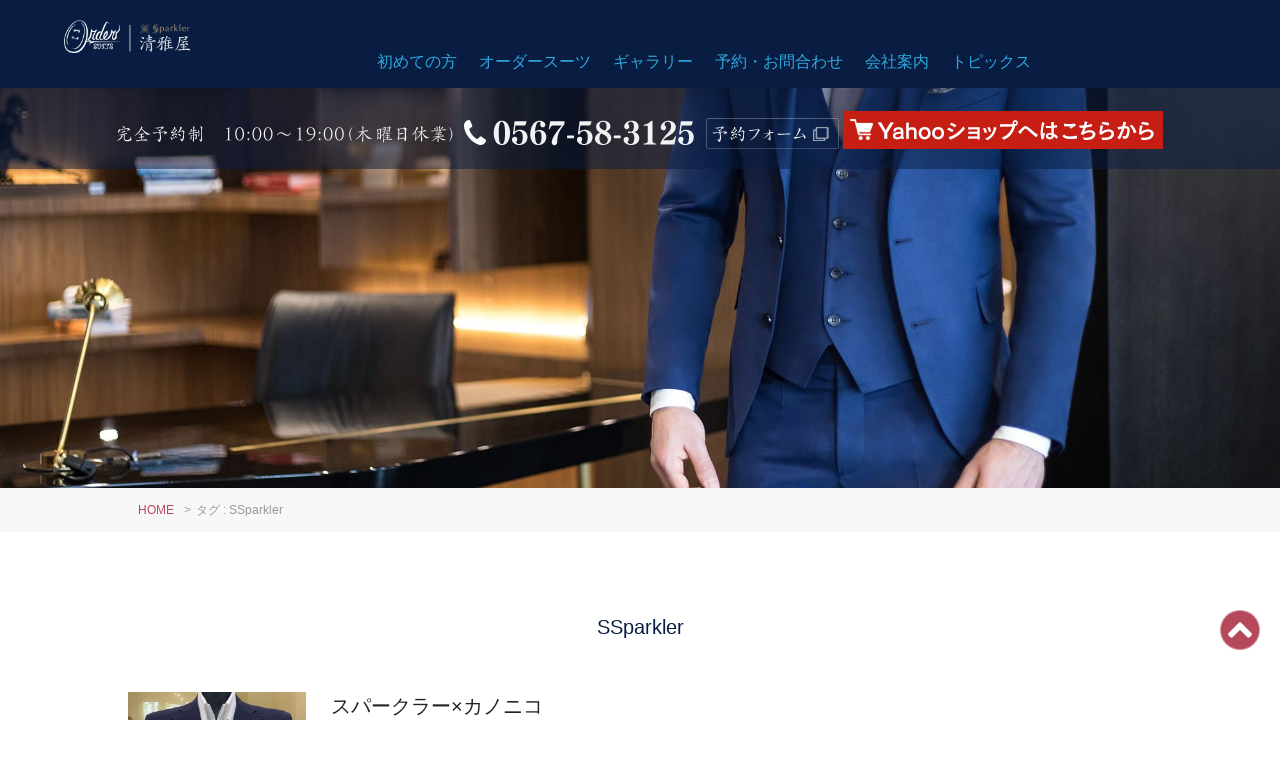

--- FILE ---
content_type: text/html; charset=UTF-8
request_url: https://seigaya.com/tag/ssparkler/
body_size: 11544
content:
<!DOCTYPE html>
<html lang="ja">
<head>
<!-- Global site tag (gtag.js) - Google Analytics -->
<script async src="https://www.googletagmanager.com/gtag/js?id=UA-159359848-1"></script>
<script>
  window.dataLayer = window.dataLayer || [];
  function gtag(){dataLayer.push(arguments);}
  gtag('js', new Date());

  gtag('config', 'UA-159359848-1');
</script>
<meta charset="utf-8">
<meta http-equiv="X-UA-Compatible" content="IE=edge">
<meta name="viewport" content="width=device-width, initial-scale=1.0, viewport-fit=cover"/>
<title>スパークラー×カノニコ|オーダースーツ清雅屋</title>
<meta name="Description" content="名古屋近郊でオーダースーツを作るなら清雅屋。私達は着こなしのコンシェルジュ。お顔立ちから肌の色、好印象を残したい相手はだれなのか？あなたの魅力を最大限高めるご提案を致します。" />
<!-- START OGP -->
<meta name="twitter:card" content="summary" />
<meta property="og:url" content="https://seigaya.com/suit/post-3200/" />
<!-- END OGP -->
<link rel="stylesheet" media="all" href="https://seigaya.com/wp-content/themes/NB-B1.0/css/style-base.css" />
<link rel="stylesheet" href="https://seigaya.com/wp-content/themes/NB-B1.0/style.css?1699864027" type="text/css" />
<link href="https://fonts.googleapis.com/css2?family=Cardo&display=swap" rel="stylesheet">
<link rel="SHORTCUT ICON" HREF="https://seigaya.com/wp-content/themes/NB-B1.0/images/favicon.ico" />
<link rel="apple-touch-icon" sizes="180x180" href="https://seigaya.com/wp-content/themes/NB-B1.0/images/web-icon.png">

	  <meta name='robots' content='max-image-preview:large' />
<link rel='dns-prefetch' href='//use.fontawesome.com' />
<!--n2css--><!--n2js--><script type="text/javascript" src="https://seigaya.com/wp-includes/js/jquery/jquery.min.js?ver=3.7.1" id="jquery-core-js"></script>
<script type="text/javascript" src="https://seigaya.com/wp-includes/js/jquery/jquery-migrate.min.js?ver=3.4.1" id="jquery-migrate-js"></script>
<link rel="https://api.w.org/" href="https://seigaya.com/wp-json/" /><link rel="alternate" title="JSON" type="application/json" href="https://seigaya.com/wp-json/wp/v2/tags/40" /><noscript><style>.lazyload[data-src]{display:none !important;}</style></noscript><style>.lazyload{background-image:none !important;}.lazyload:before{background-image:none !important;}</style>		<style type="text/css" id="wp-custom-css">
			body div article section div div div.comment p:nth-child(2) {
	margin: 20px 0;
};
body div article section 
div.single-post text 
p,{
	text-align: center;
}
		</style>
		<style id='global-styles-inline-css' type='text/css'>
:root{--wp--preset--aspect-ratio--square: 1;--wp--preset--aspect-ratio--4-3: 4/3;--wp--preset--aspect-ratio--3-4: 3/4;--wp--preset--aspect-ratio--3-2: 3/2;--wp--preset--aspect-ratio--2-3: 2/3;--wp--preset--aspect-ratio--16-9: 16/9;--wp--preset--aspect-ratio--9-16: 9/16;--wp--preset--color--black: #000000;--wp--preset--color--cyan-bluish-gray: #abb8c3;--wp--preset--color--white: #ffffff;--wp--preset--color--pale-pink: #f78da7;--wp--preset--color--vivid-red: #cf2e2e;--wp--preset--color--luminous-vivid-orange: #ff6900;--wp--preset--color--luminous-vivid-amber: #fcb900;--wp--preset--color--light-green-cyan: #7bdcb5;--wp--preset--color--vivid-green-cyan: #00d084;--wp--preset--color--pale-cyan-blue: #8ed1fc;--wp--preset--color--vivid-cyan-blue: #0693e3;--wp--preset--color--vivid-purple: #9b51e0;--wp--preset--gradient--vivid-cyan-blue-to-vivid-purple: linear-gradient(135deg,rgb(6,147,227) 0%,rgb(155,81,224) 100%);--wp--preset--gradient--light-green-cyan-to-vivid-green-cyan: linear-gradient(135deg,rgb(122,220,180) 0%,rgb(0,208,130) 100%);--wp--preset--gradient--luminous-vivid-amber-to-luminous-vivid-orange: linear-gradient(135deg,rgb(252,185,0) 0%,rgb(255,105,0) 100%);--wp--preset--gradient--luminous-vivid-orange-to-vivid-red: linear-gradient(135deg,rgb(255,105,0) 0%,rgb(207,46,46) 100%);--wp--preset--gradient--very-light-gray-to-cyan-bluish-gray: linear-gradient(135deg,rgb(238,238,238) 0%,rgb(169,184,195) 100%);--wp--preset--gradient--cool-to-warm-spectrum: linear-gradient(135deg,rgb(74,234,220) 0%,rgb(151,120,209) 20%,rgb(207,42,186) 40%,rgb(238,44,130) 60%,rgb(251,105,98) 80%,rgb(254,248,76) 100%);--wp--preset--gradient--blush-light-purple: linear-gradient(135deg,rgb(255,206,236) 0%,rgb(152,150,240) 100%);--wp--preset--gradient--blush-bordeaux: linear-gradient(135deg,rgb(254,205,165) 0%,rgb(254,45,45) 50%,rgb(107,0,62) 100%);--wp--preset--gradient--luminous-dusk: linear-gradient(135deg,rgb(255,203,112) 0%,rgb(199,81,192) 50%,rgb(65,88,208) 100%);--wp--preset--gradient--pale-ocean: linear-gradient(135deg,rgb(255,245,203) 0%,rgb(182,227,212) 50%,rgb(51,167,181) 100%);--wp--preset--gradient--electric-grass: linear-gradient(135deg,rgb(202,248,128) 0%,rgb(113,206,126) 100%);--wp--preset--gradient--midnight: linear-gradient(135deg,rgb(2,3,129) 0%,rgb(40,116,252) 100%);--wp--preset--font-size--small: 13px;--wp--preset--font-size--medium: 20px;--wp--preset--font-size--large: 36px;--wp--preset--font-size--x-large: 42px;--wp--preset--spacing--20: 0.44rem;--wp--preset--spacing--30: 0.67rem;--wp--preset--spacing--40: 1rem;--wp--preset--spacing--50: 1.5rem;--wp--preset--spacing--60: 2.25rem;--wp--preset--spacing--70: 3.38rem;--wp--preset--spacing--80: 5.06rem;--wp--preset--shadow--natural: 6px 6px 9px rgba(0, 0, 0, 0.2);--wp--preset--shadow--deep: 12px 12px 50px rgba(0, 0, 0, 0.4);--wp--preset--shadow--sharp: 6px 6px 0px rgba(0, 0, 0, 0.2);--wp--preset--shadow--outlined: 6px 6px 0px -3px rgb(255, 255, 255), 6px 6px rgb(0, 0, 0);--wp--preset--shadow--crisp: 6px 6px 0px rgb(0, 0, 0);}:where(.is-layout-flex){gap: 0.5em;}:where(.is-layout-grid){gap: 0.5em;}body .is-layout-flex{display: flex;}.is-layout-flex{flex-wrap: wrap;align-items: center;}.is-layout-flex > :is(*, div){margin: 0;}body .is-layout-grid{display: grid;}.is-layout-grid > :is(*, div){margin: 0;}:where(.wp-block-columns.is-layout-flex){gap: 2em;}:where(.wp-block-columns.is-layout-grid){gap: 2em;}:where(.wp-block-post-template.is-layout-flex){gap: 1.25em;}:where(.wp-block-post-template.is-layout-grid){gap: 1.25em;}.has-black-color{color: var(--wp--preset--color--black) !important;}.has-cyan-bluish-gray-color{color: var(--wp--preset--color--cyan-bluish-gray) !important;}.has-white-color{color: var(--wp--preset--color--white) !important;}.has-pale-pink-color{color: var(--wp--preset--color--pale-pink) !important;}.has-vivid-red-color{color: var(--wp--preset--color--vivid-red) !important;}.has-luminous-vivid-orange-color{color: var(--wp--preset--color--luminous-vivid-orange) !important;}.has-luminous-vivid-amber-color{color: var(--wp--preset--color--luminous-vivid-amber) !important;}.has-light-green-cyan-color{color: var(--wp--preset--color--light-green-cyan) !important;}.has-vivid-green-cyan-color{color: var(--wp--preset--color--vivid-green-cyan) !important;}.has-pale-cyan-blue-color{color: var(--wp--preset--color--pale-cyan-blue) !important;}.has-vivid-cyan-blue-color{color: var(--wp--preset--color--vivid-cyan-blue) !important;}.has-vivid-purple-color{color: var(--wp--preset--color--vivid-purple) !important;}.has-black-background-color{background-color: var(--wp--preset--color--black) !important;}.has-cyan-bluish-gray-background-color{background-color: var(--wp--preset--color--cyan-bluish-gray) !important;}.has-white-background-color{background-color: var(--wp--preset--color--white) !important;}.has-pale-pink-background-color{background-color: var(--wp--preset--color--pale-pink) !important;}.has-vivid-red-background-color{background-color: var(--wp--preset--color--vivid-red) !important;}.has-luminous-vivid-orange-background-color{background-color: var(--wp--preset--color--luminous-vivid-orange) !important;}.has-luminous-vivid-amber-background-color{background-color: var(--wp--preset--color--luminous-vivid-amber) !important;}.has-light-green-cyan-background-color{background-color: var(--wp--preset--color--light-green-cyan) !important;}.has-vivid-green-cyan-background-color{background-color: var(--wp--preset--color--vivid-green-cyan) !important;}.has-pale-cyan-blue-background-color{background-color: var(--wp--preset--color--pale-cyan-blue) !important;}.has-vivid-cyan-blue-background-color{background-color: var(--wp--preset--color--vivid-cyan-blue) !important;}.has-vivid-purple-background-color{background-color: var(--wp--preset--color--vivid-purple) !important;}.has-black-border-color{border-color: var(--wp--preset--color--black) !important;}.has-cyan-bluish-gray-border-color{border-color: var(--wp--preset--color--cyan-bluish-gray) !important;}.has-white-border-color{border-color: var(--wp--preset--color--white) !important;}.has-pale-pink-border-color{border-color: var(--wp--preset--color--pale-pink) !important;}.has-vivid-red-border-color{border-color: var(--wp--preset--color--vivid-red) !important;}.has-luminous-vivid-orange-border-color{border-color: var(--wp--preset--color--luminous-vivid-orange) !important;}.has-luminous-vivid-amber-border-color{border-color: var(--wp--preset--color--luminous-vivid-amber) !important;}.has-light-green-cyan-border-color{border-color: var(--wp--preset--color--light-green-cyan) !important;}.has-vivid-green-cyan-border-color{border-color: var(--wp--preset--color--vivid-green-cyan) !important;}.has-pale-cyan-blue-border-color{border-color: var(--wp--preset--color--pale-cyan-blue) !important;}.has-vivid-cyan-blue-border-color{border-color: var(--wp--preset--color--vivid-cyan-blue) !important;}.has-vivid-purple-border-color{border-color: var(--wp--preset--color--vivid-purple) !important;}.has-vivid-cyan-blue-to-vivid-purple-gradient-background{background: var(--wp--preset--gradient--vivid-cyan-blue-to-vivid-purple) !important;}.has-light-green-cyan-to-vivid-green-cyan-gradient-background{background: var(--wp--preset--gradient--light-green-cyan-to-vivid-green-cyan) !important;}.has-luminous-vivid-amber-to-luminous-vivid-orange-gradient-background{background: var(--wp--preset--gradient--luminous-vivid-amber-to-luminous-vivid-orange) !important;}.has-luminous-vivid-orange-to-vivid-red-gradient-background{background: var(--wp--preset--gradient--luminous-vivid-orange-to-vivid-red) !important;}.has-very-light-gray-to-cyan-bluish-gray-gradient-background{background: var(--wp--preset--gradient--very-light-gray-to-cyan-bluish-gray) !important;}.has-cool-to-warm-spectrum-gradient-background{background: var(--wp--preset--gradient--cool-to-warm-spectrum) !important;}.has-blush-light-purple-gradient-background{background: var(--wp--preset--gradient--blush-light-purple) !important;}.has-blush-bordeaux-gradient-background{background: var(--wp--preset--gradient--blush-bordeaux) !important;}.has-luminous-dusk-gradient-background{background: var(--wp--preset--gradient--luminous-dusk) !important;}.has-pale-ocean-gradient-background{background: var(--wp--preset--gradient--pale-ocean) !important;}.has-electric-grass-gradient-background{background: var(--wp--preset--gradient--electric-grass) !important;}.has-midnight-gradient-background{background: var(--wp--preset--gradient--midnight) !important;}.has-small-font-size{font-size: var(--wp--preset--font-size--small) !important;}.has-medium-font-size{font-size: var(--wp--preset--font-size--medium) !important;}.has-large-font-size{font-size: var(--wp--preset--font-size--large) !important;}.has-x-large-font-size{font-size: var(--wp--preset--font-size--x-large) !important;}
/*# sourceURL=global-styles-inline-css */
</style>
<style id='wp-img-auto-sizes-contain-inline-css' type='text/css'>
img:is([sizes=auto i],[sizes^="auto," i]){contain-intrinsic-size:3000px 1500px}
/*# sourceURL=wp-img-auto-sizes-contain-inline-css */
</style>
<style id='wp-emoji-styles-inline-css' type='text/css'>

	img.wp-smiley, img.emoji {
		display: inline !important;
		border: none !important;
		box-shadow: none !important;
		height: 1em !important;
		width: 1em !important;
		margin: 0 0.07em !important;
		vertical-align: -0.1em !important;
		background: none !important;
		padding: 0 !important;
	}
/*# sourceURL=wp-emoji-styles-inline-css */
</style>
<style id='wp-block-library-inline-css' type='text/css'>
:root{--wp-block-synced-color:#7a00df;--wp-block-synced-color--rgb:122,0,223;--wp-bound-block-color:var(--wp-block-synced-color);--wp-editor-canvas-background:#ddd;--wp-admin-theme-color:#007cba;--wp-admin-theme-color--rgb:0,124,186;--wp-admin-theme-color-darker-10:#006ba1;--wp-admin-theme-color-darker-10--rgb:0,107,160.5;--wp-admin-theme-color-darker-20:#005a87;--wp-admin-theme-color-darker-20--rgb:0,90,135;--wp-admin-border-width-focus:2px}@media (min-resolution:192dpi){:root{--wp-admin-border-width-focus:1.5px}}.wp-element-button{cursor:pointer}:root .has-very-light-gray-background-color{background-color:#eee}:root .has-very-dark-gray-background-color{background-color:#313131}:root .has-very-light-gray-color{color:#eee}:root .has-very-dark-gray-color{color:#313131}:root .has-vivid-green-cyan-to-vivid-cyan-blue-gradient-background{background:linear-gradient(135deg,#00d084,#0693e3)}:root .has-purple-crush-gradient-background{background:linear-gradient(135deg,#34e2e4,#4721fb 50%,#ab1dfe)}:root .has-hazy-dawn-gradient-background{background:linear-gradient(135deg,#faaca8,#dad0ec)}:root .has-subdued-olive-gradient-background{background:linear-gradient(135deg,#fafae1,#67a671)}:root .has-atomic-cream-gradient-background{background:linear-gradient(135deg,#fdd79a,#004a59)}:root .has-nightshade-gradient-background{background:linear-gradient(135deg,#330968,#31cdcf)}:root .has-midnight-gradient-background{background:linear-gradient(135deg,#020381,#2874fc)}:root{--wp--preset--font-size--normal:16px;--wp--preset--font-size--huge:42px}.has-regular-font-size{font-size:1em}.has-larger-font-size{font-size:2.625em}.has-normal-font-size{font-size:var(--wp--preset--font-size--normal)}.has-huge-font-size{font-size:var(--wp--preset--font-size--huge)}.has-text-align-center{text-align:center}.has-text-align-left{text-align:left}.has-text-align-right{text-align:right}.has-fit-text{white-space:nowrap!important}#end-resizable-editor-section{display:none}.aligncenter{clear:both}.items-justified-left{justify-content:flex-start}.items-justified-center{justify-content:center}.items-justified-right{justify-content:flex-end}.items-justified-space-between{justify-content:space-between}.screen-reader-text{border:0;clip-path:inset(50%);height:1px;margin:-1px;overflow:hidden;padding:0;position:absolute;width:1px;word-wrap:normal!important}.screen-reader-text:focus{background-color:#ddd;clip-path:none;color:#444;display:block;font-size:1em;height:auto;left:5px;line-height:normal;padding:15px 23px 14px;text-decoration:none;top:5px;width:auto;z-index:100000}html :where(.has-border-color){border-style:solid}html :where([style*=border-top-color]){border-top-style:solid}html :where([style*=border-right-color]){border-right-style:solid}html :where([style*=border-bottom-color]){border-bottom-style:solid}html :where([style*=border-left-color]){border-left-style:solid}html :where([style*=border-width]){border-style:solid}html :where([style*=border-top-width]){border-top-style:solid}html :where([style*=border-right-width]){border-right-style:solid}html :where([style*=border-bottom-width]){border-bottom-style:solid}html :where([style*=border-left-width]){border-left-style:solid}html :where(img[class*=wp-image-]){height:auto;max-width:100%}:where(figure){margin:0 0 1em}html :where(.is-position-sticky){--wp-admin--admin-bar--position-offset:var(--wp-admin--admin-bar--height,0px)}@media screen and (max-width:600px){html :where(.is-position-sticky){--wp-admin--admin-bar--position-offset:0px}}
/*# sourceURL=/wp-includes/css/dist/block-library/common.min.css */
</style>
<style id='classic-theme-styles-inline-css' type='text/css'>
/*! This file is auto-generated */
.wp-block-button__link{color:#fff;background-color:#32373c;border-radius:9999px;box-shadow:none;text-decoration:none;padding:calc(.667em + 2px) calc(1.333em + 2px);font-size:1.125em}.wp-block-file__button{background:#32373c;color:#fff;text-decoration:none}
/*# sourceURL=/wp-includes/css/classic-themes.min.css */
</style>
<link rel='stylesheet' id='contact-form-7-css' href='https://seigaya.com/wp-content/plugins/contact-form-7/includes/css/styles.css?ver=6.1.4' type='text/css' media='all' />
<link rel='stylesheet' id='wp-lightbox-2.min.css-css' href='https://seigaya.com/wp-content/plugins/wp-lightbox-2/styles/lightbox.min.css?ver=1.3.4' type='text/css' media='all' />
<link rel='stylesheet' id='mobile-css' href='https://seigaya.com/wp-content/themes/NB-B1.0/responsive.css' type='text/css' media='all' />
<link rel='stylesheet' id='icon-css' href='https://use.fontawesome.com/releases/v5.15.3/css/all.css' type='text/css' media='all' />
<link rel='stylesheet' id='slider-css' href='https://seigaya.com/wp-content/themes/NB-B1.0/css/lightslider.min.css' type='text/css' media='all' />
</head>

<body id="page" ontouchstart="">
    <header>
        <div class="logo-box">
            <a href="https://seigaya.com/" title="オーダースーツ清雅屋" rel="home"><img src="[data-uri]" alt="オーダースーツ清雅屋" data-src="https://seigaya.com/wp-content/uploads/2021/08/logo.png" decoding="async" class="lazyload" data-eio-rwidth="400" data-eio-rheight="103"><noscript><img src="https://seigaya.com/wp-content/uploads/2021/08/logo.png" alt="オーダースーツ清雅屋" data-eio="l"></noscript></a>
            <nav id="mainNav">
                <div class="panel">
                    <ul class="pullMain"><li id="menu-item-13" class="menu-item menu-item-type-post_type menu-item-object-page menu-item-13"><a href="https://seigaya.com/?page_id=11">初めての方</a></li>
<li id="menu-item-48" class="mega-menu menu-item menu-item-type-custom menu-item-object-custom menu-item-has-children menu-item-48"><a href="#">オーダースーツ</a>
<ul class="sub-menu">
	<li id="menu-item-44" class="menu-item menu-item-type-post_type menu-item-object-page menu-item-44"><a href="https://seigaya.com/scene/">シーン別</a></li>
	<li id="menu-item-312" class="menu-item menu-item-type-post_type menu-item-object-page menu-item-312"><a href="https://seigaya.com/mens/">メンズオーダースーツ</a></li>
	<li id="menu-item-311" class="menu-item menu-item-type-post_type menu-item-object-page menu-item-311"><a href="https://seigaya.com/ladies/">レディスオーダースーツ</a></li>
	<li id="menu-item-310" class="menu-item menu-item-type-post_type menu-item-object-page menu-item-310"><a href="https://seigaya.com/shirt/">オーダーシャツ</a></li>
	<li id="menu-item-41" class="menu-item menu-item-type-post_type menu-item-object-page menu-item-41"><a href="https://seigaya.com/ordersuits-repair/">お直し</a></li>
</ul>
</li>
<li id="menu-item-962" class="menu-item menu-item-type-post_type menu-item-object-page menu-item-962"><a href="https://seigaya.com/gallery/">ギャラリー</a></li>
<li id="menu-item-46" class="menu-item menu-item-type-post_type menu-item-object-page menu-item-46"><a href="https://seigaya.com/contact/">予約・お問合わせ</a></li>
<li id="menu-item-47" class="menu-item menu-item-type-post_type menu-item-object-page menu-item-47"><a href="https://seigaya.com/company/">会社案内</a></li>
<li id="menu-item-49" class="has-sub menu-item menu-item-type-custom menu-item-object-custom menu-item-has-children menu-item-49"><a href="#">トピックス</a>
<ul class="sub-menu">
	<li id="menu-item-45" class="menu-item menu-item-type-post_type menu-item-object-page menu-item-45"><a href="https://seigaya.com/topics/">トピックス</a></li>
	<li id="menu-item-42" class="menu-item menu-item-type-post_type menu-item-object-page menu-item-42"><a href="https://seigaya.com/information/">お知らせ</a></li>
</ul>
</li>
</ul>                </div>
            </nav><!-- END #mainNav -->
        </div>
    </header>

        <div class="head-title">
        <div class="tel pc">
            <img src="[data-uri]" usemap="#ImageMap" alt="完全予約制　10:00〜19:00（木・日曜日休業）0567-58-3125" data-src="https://seigaya.com/wp-content/themes/NB-B1.0/images/tel_off.png" decoding="async" class="lazyload" data-eio-rwidth="722" data-eio-rheight="31" /><noscript><img src="https://seigaya.com/wp-content/themes/NB-B1.0/images/tel_off.png" usemap="#ImageMap" alt="完全予約制　10:00〜19:00（木・日曜日休業）0567-58-3125" data-eio="l" /></noscript>
            <map name="ImageMap">
                <area shape="rect" coords="612,0,751,32" href="https://coubic.com/seigaya/698969/express" target="_blank" alt="予約フォーム" />
            </map><a href="https://store.shopping.yahoo.co.jp/order-suit-seigaya/a52aba55be4.html#sideNaviItems" target="_blank"><img src="[data-uri]" alt="Yahooショップへはこちらから" class="yshop-pc lazyload" data-src="https://seigaya.com/wp-content/uploads/2022/07/banner-yshop-1.png" decoding="async" data-eio-rwidth="320" data-eio-rheight="38" /><noscript><img src="https://seigaya.com/wp-content/uploads/2022/07/banner-yshop-1.png" alt="Yahooショップへはこちらから" class="yshop-pc" data-eio="l" /></noscript></a>
        </div>
        <div class="tel mobile">
        <a href="https://coubic.com/seigaya/698969/express" target="_blank"><img src="[data-uri]" alt="完全予約制　10:00〜19:00（木・日曜日休業）0567-58-3125" data-src="https://seigaya.com/wp-content/themes/NB-B1.0/images/tel_m.png" decoding="async" class="lazyload" data-eio-rwidth="378" data-eio-rheight="65" /><noscript><img src="https://seigaya.com/wp-content/themes/NB-B1.0/images/tel_m.png" alt="完全予約制　10:00〜19:00（木・日曜日休業）0567-58-3125" data-eio="l" /></noscript></a>
        <div class="yshop"><a href="https://store.shopping.yahoo.co.jp/order-suit-seigaya/a52aba55be4.html#sideNaviItems" target="_blank"><img src="[data-uri]" alt="Yahooショップへはこちらから" data-src="https://seigaya.com/wp-content/uploads/2022/07/banner-yshop-m-1.png" decoding="async" class="lazyload" data-eio-rwidth="600" data-eio-rheight="50" /><noscript><img src="https://seigaya.com/wp-content/uploads/2022/07/banner-yshop-m-1.png" alt="Yahooショップへはこちらから" data-eio="l" /></noscript></a></div>
        </div>
    </div><!-- END .head_title -->

<div id="breadcrumb"><ul class="inner"><li><a href="https://seigaya.com/">HOME</a></li><li>&gt;</li><li>タグ : SSparkler</li></ul></div><!-- END #breadcrumb -->     
      <h1 class="title inner">SSparkler</h1>
      <div id="container" class="inner archives">
    <article class="archive-content">
                        <section>
            <div class="post-list">
                <div class="image-orver">
                    <a href="https://seigaya.com/suit/post-3200/"><img src="[data-uri]" alt="" data-src="https://seigaya.com/wp-content/uploads/2023/08/アイキャッチ-scaled.jpg" decoding="async" class="lazyload" data-eio-rwidth="576" data-eio-rheight="1024" /><noscript><img src="https://seigaya.com/wp-content/uploads/2023/08/アイキャッチ-scaled.jpg" alt="" data-eio="l" /></noscript></a>
                </div>
                <div class="blog-info">
                    <h2 class="post-list-title"><a href="https://seigaya.com/suit/post-3200/" title="スパークラー×カノニコ">スパークラー×カノニコ</a></h2>
                    <ul>
                        <li class="cal">2023年08月05日</li>
                        <li class="cat"><a href="https://seigaya.com/category/suit/" rel="category tag">オーダースーツ</a></li>
                                                                        <li class="tag"><a href="https://seigaya.com/tag/ssparkler/" rel="tag">SSparkler</a>・ <a href="https://seigaya.com/tag/%e3%82%aa%e3%83%bc%e3%83%80%e3%83%bc%e3%82%b8%e3%83%a3%e3%82%b1%e3%83%83%e3%83%88/" rel="tag">オーダージャケット</a>・ <a href="https://seigaya.com/tag/%e3%82%ab%e3%83%8e%e3%83%8b%e3%82%b3/" rel="tag">カノニコ</a>・ <a href="https://seigaya.com/tag/%e3%82%b7%e3%82%a2%e3%82%b5%e3%83%83%e3%82%ab%e3%83%bc/" rel="tag">シアサッカー</a>・ <a href="https://seigaya.com/tag/%e7%b4%ba/" rel="tag">紺</a></li>
                                            </ul>
                    <div class="blog-comment">
                                                <p><a href="https://seigaya.com/suit/post-3200/" class="blog-button">続きを読む</a></p>
                    </div>
                </div>
            </div><!-- END .post-list -->
        </section>
                <section>
            <div class="post-list">
                <div class="image-orver">
                    <a href="https://seigaya.com/suit/post-3143/"><img src="[data-uri]" alt="" data-src="https://seigaya.com/wp-content/uploads/2023/06/アイキャッチ画像-scaled.jpg" decoding="async" class="lazyload" data-eio-rwidth="576" data-eio-rheight="1024" /><noscript><img src="https://seigaya.com/wp-content/uploads/2023/06/アイキャッチ画像-scaled.jpg" alt="" data-eio="l" /></noscript></a>
                </div>
                <div class="blog-info">
                    <h2 class="post-list-title"><a href="https://seigaya.com/suit/post-3143/" title="スパークラー×H">スパークラー×H</a></h2>
                    <ul>
                        <li class="cal">2023年06月24日</li>
                        <li class="cat"><a href="https://seigaya.com/category/suit/" rel="category tag">オーダースーツ</a></li>
                                                                        <li class="tag"><a href="https://seigaya.com/tag/sh/" rel="tag">S&amp;H</a>・ <a href="https://seigaya.com/tag/ssparkler/" rel="tag">SSparkler</a>・ <a href="https://seigaya.com/tag/%e3%81%93%e3%81%a0%e3%82%8f%e3%82%8a/" rel="tag">こだわり</a>・ <a href="https://seigaya.com/tag/%e3%82%aa%e3%83%bc%e3%83%80%e3%83%bc%e3%82%b9%e3%83%bc%e3%83%84/" rel="tag">オーダースーツ</a>・ <a href="https://seigaya.com/tag/%e3%83%81%e3%82%a7%e3%83%b3%e3%82%b8%e3%83%9d%e3%82%b1%e3%83%83%e3%83%88/" rel="tag">チェンジポケット</a>・ <a href="https://seigaya.com/tag/%e7%b4%ba%e3%82%b9%e3%83%bc%e3%83%84/" rel="tag">紺スーツ</a></li>
                                            </ul>
                    <div class="blog-comment">
                                                <p><a href="https://seigaya.com/suit/post-3143/" class="blog-button">続きを読む</a></p>
                    </div>
                </div>
            </div><!-- END .post-list -->
        </section>
                <section>
            <div class="post-list">
                <div class="image-orver">
                    <a href="https://seigaya.com/topics/post-2989/"><img src="[data-uri]" alt="" data-src="https://seigaya.com/wp-content/uploads/2023/06/2023年ゴルフウェア　トピックス1.jpg" decoding="async" class="lazyload" data-eio-rwidth="900" data-eio-rheight="300" /><noscript><img src="https://seigaya.com/wp-content/uploads/2023/06/2023年ゴルフウェア　トピックス1.jpg" alt="" data-eio="l" /></noscript></a>
                </div>
                <div class="blog-info">
                    <h2 class="post-list-title"><a href="https://seigaya.com/topics/post-2989/" title="＜セール中＞ストレッチ性能抜群のゴルフウェア">＜セール中＞ストレッチ性能抜群のゴルフウェア</a></h2>
                    <ul>
                        <li class="cal">2023年06月10日</li>
                        <li class="cat"><a href="https://seigaya.com/category/topics/" rel="category tag">トピックス</a></li>
                                                                        <li class="tag"><a href="https://seigaya.com/tag/2023/" rel="tag">2023</a>・ <a href="https://seigaya.com/tag/ssparkler/" rel="tag">SSparkler</a>・ <a href="https://seigaya.com/tag/%e3%82%ab%e3%83%83%e3%82%b3%e3%81%84%e3%81%84/" rel="tag">カッコいい</a>・ <a href="https://seigaya.com/tag/%e3%82%b4%e3%83%ab%e3%83%95/" rel="tag">ゴルフ</a>・ <a href="https://seigaya.com/tag/%e3%82%b9%e3%83%88%e3%83%ac%e3%83%83%e3%83%81/" rel="tag">ストレッチ</a>・ <a href="https://seigaya.com/tag/%e3%82%b9%e3%83%91%e3%83%bc%e3%82%af%e3%83%a9%e3%83%bc/" rel="tag">スパークラー</a>・ <a href="https://seigaya.com/tag/%e6%8e%a5%e8%a7%a6%e5%86%b7%e6%84%9f/" rel="tag">接触冷感</a>・ <a href="https://seigaya.com/tag/%e7%ac%ac%e4%ba%8c%e5%bc%be/" rel="tag">第二弾</a></li>
                                            </ul>
                    <div class="blog-comment">
                        
清雅屋オリジナルブランド　スパークラーゴルフ　ポロシャツ・パンツ
こだわりのポイントは、見た目のデザインと機能性で…                        <p><a href="https://seigaya.com/topics/post-2989/" class="blog-button">続きを読む</a></p>
                    </div>
                </div>
            </div><!-- END .post-list -->
        </section>
                <section>
            <div class="post-list">
                <div class="image-orver">
                    <a href="https://seigaya.com/topics/post-2140/"><img src="[data-uri]" alt="" data-src="https://seigaya.com/wp-content/uploads/2022/06/スパークラーゴルフ.png" decoding="async" class="lazyload" data-eio-rwidth="900" data-eio-rheight="570" /><noscript><img src="https://seigaya.com/wp-content/uploads/2022/06/スパークラーゴルフ.png" alt="" data-eio="l" /></noscript></a>
                </div>
                <div class="blog-info">
                    <h2 class="post-list-title"><a href="https://seigaya.com/topics/post-2140/" title="オーダースーツ屋がカッコ良さと機能性にこだわったゴルフウェアが出来ました">オーダースーツ屋がカッコ良さと機能性にこだわったゴルフウェアが出来ました</a></h2>
                    <ul>
                        <li class="cal">2022年06月20日</li>
                        <li class="cat"><a href="https://seigaya.com/category/topics/" rel="category tag">トピックス</a></li>
                                                                        <li class="tag"><a href="https://seigaya.com/tag/ssparkler/" rel="tag">SSparkler</a>・ <a href="https://seigaya.com/tag/%e3%82%ab%e3%83%83%e3%82%b3%e3%81%84%e3%81%84/" rel="tag">カッコいい</a>・ <a href="https://seigaya.com/tag/%e3%82%b4%e3%83%ab%e3%83%95/" rel="tag">ゴルフ</a>・ <a href="https://seigaya.com/tag/%e3%82%b9%e3%83%88%e3%83%ac%e3%83%83%e3%83%81/" rel="tag">ストレッチ</a>・ <a href="https://seigaya.com/tag/%e3%82%b9%e3%83%91%e3%83%bc%e3%82%af%e3%83%a9%e3%83%bc%e3%82%b4%e3%83%ab%e3%83%95/" rel="tag">スパークラーゴルフ</a></li>
                                            </ul>
                    <div class="blog-comment">
                        
清雅屋オリジナルブランド　スパークラーゴルフ　ポロシャツとパンツ
～こだわりはカッコ良さと機能性～
カッコ良さ…                        <p><a href="https://seigaya.com/topics/post-2140/" class="blog-button">続きを読む</a></p>
                    </div>
                </div>
            </div><!-- END .post-list -->
        </section>
                <section>
            <div class="post-list">
                <div class="image-orver">
                    <a href="https://seigaya.com/suit/post-2011/"><img src="[data-uri]" alt="" data-src="https://seigaya.com/wp-content/uploads/2022/05/アイキャッチ-scaled.jpg" decoding="async" class="lazyload" data-eio-rwidth="576" data-eio-rheight="1024" /><noscript><img src="https://seigaya.com/wp-content/uploads/2022/05/アイキャッチ-scaled.jpg" alt="" data-eio="l" /></noscript></a>
                </div>
                <div class="blog-info">
                    <h2 class="post-list-title"><a href="https://seigaya.com/suit/post-2011/" title="スパークラー×H">スパークラー×H</a></h2>
                    <ul>
                        <li class="cal">2022年05月31日</li>
                        <li class="cat"><a href="https://seigaya.com/category/suit/" rel="category tag">オーダースーツ</a></li>
                                                                        <li class="tag"><a href="https://seigaya.com/tag/ssparkler/" rel="tag">SSparkler</a>・ <a href="https://seigaya.com/tag/%e3%82%aa%e3%83%bc%e3%83%80%e3%83%bc%e3%82%b9%e3%83%bc%e3%83%84/" rel="tag">オーダースーツ</a>・ <a href="https://seigaya.com/tag/%e3%82%b9%e3%83%91%e3%83%bc%e3%82%af%e3%83%a9%e3%83%bc/" rel="tag">スパークラー</a></li>
                                            </ul>
                    <div class="blog-comment">
                                                <p><a href="https://seigaya.com/suit/post-2011/" class="blog-button">続きを読む</a></p>
                    </div>
                </div>
            </div><!-- END .post-list -->
        </section>
                <section>
            <div class="post-list">
                <div class="image-orver">
                    <a href="https://seigaya.com/suit/post-2116/"><img src="[data-uri]" alt="" data-src="https://seigaya.com/wp-content/uploads/2022/05/アイキャッチ-8-scaled.jpg" decoding="async" class="lazyload" data-eio-rwidth="576" data-eio-rheight="1024" /><noscript><img src="https://seigaya.com/wp-content/uploads/2022/05/アイキャッチ-8-scaled.jpg" alt="" data-eio="l" /></noscript></a>
                </div>
                <div class="blog-info">
                    <h2 class="post-list-title"><a href="https://seigaya.com/suit/post-2116/" title="スパークラー×ラニフィーチョ ディ・プレイ">スパークラー×ラニフィーチョ ディ・プレイ</a></h2>
                    <ul>
                        <li class="cal">2022年05月31日</li>
                        <li class="cat"><a href="https://seigaya.com/category/suit/" rel="category tag">オーダースーツ</a></li>
                                                                        <li class="tag"><a href="https://seigaya.com/tag/ssparkler/" rel="tag">SSparkler</a>・ <a href="https://seigaya.com/tag/%e3%82%aa%e3%83%bc%e3%83%80%e3%83%bc%e3%82%b8%e3%83%a3%e3%82%b1%e3%83%83%e3%83%88/" rel="tag">オーダージャケット</a>・ <a href="https://seigaya.com/tag/%e3%82%b9%e3%83%91%e3%83%bc%e3%82%af%e3%83%a9%e3%83%bc/" rel="tag">スパークラー</a></li>
                                            </ul>
                    <div class="blog-comment">
                                                <p><a href="https://seigaya.com/suit/post-2116/" class="blog-button">続きを読む</a></p>
                    </div>
                </div>
            </div><!-- END .post-list -->
        </section>
                <section>
            <div class="post-list">
                <div class="image-orver">
                    <a href="https://seigaya.com/suit/post-2103/"><img src="[data-uri]" alt="" data-src="https://seigaya.com/wp-content/uploads/2022/05/アイキャッチ-7-scaled.jpg" decoding="async" class="lazyload" data-eio-rwidth="576" data-eio-rheight="1024" /><noscript><img src="https://seigaya.com/wp-content/uploads/2022/05/アイキャッチ-7-scaled.jpg" alt="" data-eio="l" /></noscript></a>
                </div>
                <div class="blog-info">
                    <h2 class="post-list-title"><a href="https://seigaya.com/suit/post-2103/" title="スパークラー×カノニコ">スパークラー×カノニコ</a></h2>
                    <ul>
                        <li class="cal">2022年05月30日</li>
                        <li class="cat"><a href="https://seigaya.com/category/suit/" rel="category tag">オーダースーツ</a></li>
                                                                        <li class="tag"><a href="https://seigaya.com/tag/ssparkler/" rel="tag">SSparkler</a>・ <a href="https://seigaya.com/tag/%e3%82%aa%e3%83%bc%e3%83%80%e3%83%bc%e3%82%b9%e3%83%bc%e3%83%84/" rel="tag">オーダースーツ</a>・ <a href="https://seigaya.com/tag/%e3%82%b9%e3%83%91%e3%83%bc%e3%82%af%e3%83%a9%e3%83%bc/" rel="tag">スパークラー</a></li>
                                            </ul>
                    <div class="blog-comment">
                                                <p><a href="https://seigaya.com/suit/post-2103/" class="blog-button">続きを読む</a></p>
                    </div>
                </div>
            </div><!-- END .post-list -->
        </section>
                <section>
            <div class="post-list">
                <div class="image-orver">
                    <a href="https://seigaya.com/suit/post-2091/"><img src="[data-uri]" alt="" data-src="https://seigaya.com/wp-content/uploads/2022/05/アイキャッチ-6-scaled.jpg" decoding="async" class="lazyload" data-eio-rwidth="576" data-eio-rheight="1024" /><noscript><img src="https://seigaya.com/wp-content/uploads/2022/05/アイキャッチ-6-scaled.jpg" alt="" data-eio="l" /></noscript></a>
                </div>
                <div class="blog-info">
                    <h2 class="post-list-title"><a href="https://seigaya.com/suit/post-2091/" title="スパークラー×H">スパークラー×H</a></h2>
                    <ul>
                        <li class="cal">2022年05月30日</li>
                        <li class="cat"><a href="https://seigaya.com/category/suit/" rel="category tag">オーダースーツ</a></li>
                                                                        <li class="tag"><a href="https://seigaya.com/tag/ssparkler/" rel="tag">SSparkler</a>・ <a href="https://seigaya.com/tag/%e3%82%aa%e3%83%bc%e3%83%80%e3%83%bc%e3%82%b9%e3%83%bc%e3%83%84/" rel="tag">オーダースーツ</a>・ <a href="https://seigaya.com/tag/%e3%82%b9%e3%83%91%e3%83%bc%e3%82%af%e3%83%a9%e3%83%bc/" rel="tag">スパークラー</a></li>
                                            </ul>
                    <div class="blog-comment">
                                                <p><a href="https://seigaya.com/suit/post-2091/" class="blog-button">続きを読む</a></p>
                    </div>
                </div>
            </div><!-- END .post-list -->
        </section>
                <section>
            <div class="post-list">
                <div class="image-orver">
                    <a href="https://seigaya.com/suit/post-2080/"><img src="[data-uri]" alt="" data-src="https://seigaya.com/wp-content/uploads/2022/05/アイキャッチ-5-scaled.jpg" decoding="async" class="lazyload" data-eio-rwidth="576" data-eio-rheight="1024" /><noscript><img src="https://seigaya.com/wp-content/uploads/2022/05/アイキャッチ-5-scaled.jpg" alt="" data-eio="l" /></noscript></a>
                </div>
                <div class="blog-info">
                    <h2 class="post-list-title"><a href="https://seigaya.com/suit/post-2080/" title="スパークラー×H">スパークラー×H</a></h2>
                    <ul>
                        <li class="cal">2022年05月27日</li>
                        <li class="cat"><a href="https://seigaya.com/category/suit/" rel="category tag">オーダースーツ</a></li>
                                                                        <li class="tag"><a href="https://seigaya.com/tag/ssparkler/" rel="tag">SSparkler</a>・ <a href="https://seigaya.com/tag/%e3%82%aa%e3%83%bc%e3%83%80%e3%83%bc%e3%82%b9%e3%83%bc%e3%83%84/" rel="tag">オーダースーツ</a>・ <a href="https://seigaya.com/tag/%e3%82%b9%e3%83%91%e3%83%bc%e3%82%af%e3%83%a9%e3%83%bc/" rel="tag">スパークラー</a>・ <a href="https://seigaya.com/tag/%e6%88%90%e4%ba%ba%e5%bc%8f/" rel="tag">成人式</a></li>
                                            </ul>
                    <div class="blog-comment">
                                                <p><a href="https://seigaya.com/suit/post-2080/" class="blog-button">続きを読む</a></p>
                    </div>
                </div>
            </div><!-- END .post-list -->
        </section>
                <section>
            <div class="post-list">
                <div class="image-orver">
                    <a href="https://seigaya.com/suit/post-2066/"><img src="[data-uri]" alt="" data-src="https://seigaya.com/wp-content/uploads/2022/05/アイキャッチ-4-scaled.jpg" decoding="async" class="lazyload" data-eio-rwidth="576" data-eio-rheight="1024" /><noscript><img src="https://seigaya.com/wp-content/uploads/2022/05/アイキャッチ-4-scaled.jpg" alt="" data-eio="l" /></noscript></a>
                </div>
                <div class="blog-info">
                    <h2 class="post-list-title"><a href="https://seigaya.com/suit/post-2066/" title="スパークラー×カノニコ">スパークラー×カノニコ</a></h2>
                    <ul>
                        <li class="cal">2022年05月27日</li>
                        <li class="cat"><a href="https://seigaya.com/category/suit/" rel="category tag">オーダースーツ</a></li>
                                                                        <li class="tag"><a href="https://seigaya.com/tag/ssparkler/" rel="tag">SSparkler</a>・ <a href="https://seigaya.com/tag/%e3%82%aa%e3%83%bc%e3%83%80%e3%83%bc%e3%82%b9%e3%83%bc%e3%83%84/" rel="tag">オーダースーツ</a>・ <a href="https://seigaya.com/tag/%e3%82%ab%e3%83%8e%e3%83%8b%e3%82%b3/" rel="tag">カノニコ</a>・ <a href="https://seigaya.com/tag/%e3%82%b9%e3%83%91%e3%83%bc%e3%82%af%e3%83%a9%e3%83%bc/" rel="tag">スパークラー</a></li>
                                            </ul>
                    <div class="blog-comment">
                                                <p><a href="https://seigaya.com/suit/post-2066/" class="blog-button">続きを読む</a></p>
                    </div>
                </div>
            </div><!-- END .post-list -->
        </section>
        
        <div class="pagination"><span aria-current="page" class="page-numbers current">1</span>
<a class="page-numbers" href="https://seigaya.com/tag/ssparkler/page/2/">2</a>
<a class="next page-numbers" href="https://seigaya.com/tag/ssparkler/page/2/">＞</a></div>            </article>
    </div><!-- END #container -->

<section class="inner">
    <p class="sub-title">CONTACT</p>
<h2 class="top-title">予約・お問い合わせ</h2>
<div class="contact-box mb150">
<div class="image scroll-l">
<img src="[data-uri]" alt="イメージ" width="600" height="400" class="alignnone size-full wp-image-190 lazyload" data-src="https://seigaya.com/wp-content/uploads/2021/07/img06.jpg" decoding="async" data-eio-rwidth="1000" data-eio-rheight="533" /><noscript><img src="https://seigaya.com/wp-content/uploads/2021/07/img06.jpg" alt="イメージ" width="600" height="400" class="alignnone size-full wp-image-190" data-eio="l" /></noscript>
</div>
<div class="content text">
<a href="tel:0567583125"><h4><i class="fas fa-phone"></i> 0567-58-3125</h4></a>
<p>オーダースーツ・シャツ製作や、お直しについてなどお気軽にお問合せください。</p>
<a href="https://coubic.com/seigaya/698969/express" target="_blank" class="main-btn mt20">採寸予約</a>
<a href="https://seigaya.com/contact/" class="main-btn mt20">お問合わせ</a>
</div>
</div></section>

<div id="footer">
    <div class="inner">
        <div class="flex-box">
            <div class="w5">
                <section id="block-6" class="widget widget_block"><h4>株式会社 清雅屋</h4>
<p>〒497-0030 愛知県海部郡蟹江町宝2-67　The garden 1F</p>
<p class="tel"><i class="fas fa-phone"></i> <a href="tel:0567583125">0567-58-3125</a> ／ FAX:0567-58-3508</p></section>            </div>
            <div class="w3">
                <section id="block-5" class="widget widget_block"><table class="table-time">
<tbody>
<tr>
<th></th>
<th>月</th>
<th>火</th>
<th>水</th>
<th>木</th>
<th>金</th>
<th>土</th>
<th>日</th>
<th>祝</th>
</tr>
<tr>
<td>10:00〜19:00</td>
<td>●</td>
<td>●</td>
<td>●</td>
<td>休</td>
<td>●</td>
<td>●</td>
<td>●</td>
<td>●</td>
</tr>
</tbody>
</table></section>            </div>
            <div class="w4">
                                <div class="footer-sumally">
                    <img src="[data-uri]" alt="オーダースーツ清雅屋" class="footer-logo lazyload" data-src="https://seigaya.com/wp-content/uploads/2021/08/logo-footer.png" decoding="async" data-eio-rwidth="400" data-eio-rheight="103"><noscript><img src="https://seigaya.com/wp-content/uploads/2021/08/logo-footer.png" alt="オーダースーツ清雅屋" class="footer-logo" data-eio="l"></noscript>
                                                                                
                                                                                                                        <div class="footer-sns">
<a href="https://ja-jp.facebook.com/seigaya/" target="_blank"><i class="fab fa-facebook-f fa-fw" data-fa-transform="shrink-4"></I></a><a href="https://x.com/suit_seigaya" target="_blank"><img src="[data-uri]" alt="X" width="25px" height="25px" style="margin: 0px 0 7px 2px;border-radius: 2px;" data-src="https://seigaya.com/wp-content/uploads/2025/12/blog_twitter.png" decoding="async" class="lazyload" data-eio-rwidth="32" data-eio-rheight="32"><noscript><img src="https://seigaya.com/wp-content/uploads/2025/12/blog_twitter.png" alt="X" width="25px" height="25px" style="margin: 0px 0 7px 2px;border-radius: 2px;" data-eio="l"></noscript></a></div>
                </div>
            </div>
        </div>
        <div class="banner">
            <a href="http://www.iwasakisangyou.co.jp/" target="_blank"><img loading="lazy" src="[data-uri]" alt="岩崎産業株式会社" width="200px" height="auto" data-src="https://seigaya.com//wp-content/uploads/2021/08/banner01.png" decoding="async" class="lazyload" data-eio-rwidth="374" data-eio-rheight="87"><noscript><img loading="lazy" src="https://seigaya.com//wp-content/uploads/2021/08/banner01.png" alt="岩崎産業株式会社" width="200px" height="auto" data-eio="l"></noscript></a>
            <img loading="lazy" src="[data-uri]" alt="株式会社創希舎" width="200px" height="auto" data-src="https://seigaya.com//wp-content/uploads/2024/10/banner02-1.jpg" decoding="async" class="lazyload" data-eio-rwidth="300" data-eio-rheight="70"><noscript><img loading="lazy" src="https://seigaya.com//wp-content/uploads/2024/10/banner02-1.jpg" alt="株式会社創希舎" width="200px" height="auto" data-eio="l"></noscript>
            <a href="https://soshin-s.co.jp/" target="_blank"><img loading="lazy" src="[data-uri]" alt="有限会社ソーシンサービス" width="200px" height="auto" data-src="https://seigaya.com//wp-content/uploads/2021/08/banner03.png" decoding="async" class="lazyload" data-eio-rwidth="374" data-eio-rheight="87"><noscript><img loading="lazy" src="https://seigaya.com//wp-content/uploads/2021/08/banner03.png" alt="有限会社ソーシンサービス" width="200px" height="auto" data-eio="l"></noscript></a>
        </div>
    </div>
    <div class="under-btn">
        <ul>
            <li><a href="tel:0567-58-3125"><i class="fas fa-phone"></i> TEL</a></li>
            <li><a href="https://seigaya.com/contact"><i class="fas fa-envelope"></i> MAIL</a></li>
        </ul>
    </div>
</div><!-- END #footer -->

<div class="footer-under">
    <div class="inner">
        <div class="copyright">Copyright &copy; 2026 オーダースーツ清雅屋 All rights Reserved.</div>
        <div class="footer-menu">
            <div class="menu-footer-menu-container"><ul id="menu-footer-menu" class="menu"><li id="menu-item-50" class="menu-item menu-item-type-post_type menu-item-object-page menu-item-home menu-item-50"><a href="https://seigaya.com/">ホーム</a></li>
<li id="menu-item-16" class="menu-item menu-item-type-post_type menu-item-object-page menu-item-16"><a href="https://seigaya.com/?page_id=11">初めての方</a></li>
<li id="menu-item-963" class="menu-item menu-item-type-post_type menu-item-object-page menu-item-963"><a href="https://seigaya.com/gallery/">ギャラリー</a></li>
<li id="menu-item-37" class="menu-item menu-item-type-post_type menu-item-object-page menu-item-37"><a href="https://seigaya.com/contact/">予約・お問合わせ</a></li>
<li id="menu-item-38" class="menu-item menu-item-type-post_type menu-item-object-page menu-item-38"><a href="https://seigaya.com/company/">会社案内</a></li>
<li id="menu-item-36" class="menu-item menu-item-type-post_type menu-item-object-page menu-item-36"><a href="https://seigaya.com/topics/">トピックス</a></li>
<li id="menu-item-33" class="menu-item menu-item-type-post_type menu-item-object-page menu-item-33"><a href="https://seigaya.com/information/">お知らせ</a></li>
</ul></div>        </div>
    </div>
</div><!-- END .footer-under -->

<div id="page-top"><a id="move-page-top"><i class="fas fa-angle-up"></i></a></div>
<script type="speculationrules">
{"prefetch":[{"source":"document","where":{"and":[{"href_matches":"/*"},{"not":{"href_matches":["/wp-*.php","/wp-admin/*","/wp-content/uploads/*","/wp-content/*","/wp-content/plugins/*","/wp-content/themes/NB-B1.0/*","/*\\?(.+)"]}},{"not":{"selector_matches":"a[rel~=\"nofollow\"]"}},{"not":{"selector_matches":".no-prefetch, .no-prefetch a"}}]},"eagerness":"conservative"}]}
</script>
<script type="text/javascript" id="eio-lazy-load-js-before">
/* <![CDATA[ */
var eio_lazy_vars = {"exactdn_domain":"","skip_autoscale":0,"bg_min_dpr":1.100000000000000088817841970012523233890533447265625,"threshold":0,"use_dpr":1};
//# sourceURL=eio-lazy-load-js-before
/* ]]> */
</script>
<script type="text/javascript" src="https://seigaya.com/wp-content/plugins/ewww-image-optimizer/includes/lazysizes.min.js?ver=831" id="eio-lazy-load-js" async="async" data-wp-strategy="async"></script>
<script type="text/javascript" src="https://seigaya.com/wp-includes/js/dist/hooks.min.js?ver=dd5603f07f9220ed27f1" id="wp-hooks-js"></script>
<script type="text/javascript" src="https://seigaya.com/wp-includes/js/dist/i18n.min.js?ver=c26c3dc7bed366793375" id="wp-i18n-js"></script>
<script type="text/javascript" id="wp-i18n-js-after">
/* <![CDATA[ */
wp.i18n.setLocaleData( { 'text direction\u0004ltr': [ 'ltr' ] } );
//# sourceURL=wp-i18n-js-after
/* ]]> */
</script>
<script type="text/javascript" src="https://seigaya.com/wp-content/plugins/contact-form-7/includes/swv/js/index.js?ver=6.1.4" id="swv-js"></script>
<script type="text/javascript" id="contact-form-7-js-translations">
/* <![CDATA[ */
( function( domain, translations ) {
	var localeData = translations.locale_data[ domain ] || translations.locale_data.messages;
	localeData[""].domain = domain;
	wp.i18n.setLocaleData( localeData, domain );
} )( "contact-form-7", {"translation-revision-date":"2025-11-30 08:12:23+0000","generator":"GlotPress\/4.0.3","domain":"messages","locale_data":{"messages":{"":{"domain":"messages","plural-forms":"nplurals=1; plural=0;","lang":"ja_JP"},"This contact form is placed in the wrong place.":["\u3053\u306e\u30b3\u30f3\u30bf\u30af\u30c8\u30d5\u30a9\u30fc\u30e0\u306f\u9593\u9055\u3063\u305f\u4f4d\u7f6e\u306b\u7f6e\u304b\u308c\u3066\u3044\u307e\u3059\u3002"],"Error:":["\u30a8\u30e9\u30fc:"]}},"comment":{"reference":"includes\/js\/index.js"}} );
//# sourceURL=contact-form-7-js-translations
/* ]]> */
</script>
<script type="text/javascript" id="contact-form-7-js-before">
/* <![CDATA[ */
var wpcf7 = {
    "api": {
        "root": "https:\/\/seigaya.com\/wp-json\/",
        "namespace": "contact-form-7\/v1"
    }
};
//# sourceURL=contact-form-7-js-before
/* ]]> */
</script>
<script type="text/javascript" src="https://seigaya.com/wp-content/plugins/contact-form-7/includes/js/index.js?ver=6.1.4" id="contact-form-7-js"></script>
<script type="text/javascript" id="wp-jquery-lightbox-js-extra">
/* <![CDATA[ */
var JQLBSettings = {"fitToScreen":"1","resizeSpeed":"400","displayDownloadLink":"0","navbarOnTop":"0","loopImages":"","resizeCenter":"","marginSize":"0","linkTarget":"","help":"","prevLinkTitle":"previous image","nextLinkTitle":"next image","prevLinkText":"\u00ab Previous","nextLinkText":"Next \u00bb","closeTitle":"close image gallery","image":"Image ","of":" of ","download":"Download","jqlb_overlay_opacity":"80","jqlb_overlay_color":"#000000","jqlb_overlay_close":"1","jqlb_border_width":"10","jqlb_border_color":"#ffffff","jqlb_border_radius":"0","jqlb_image_info_background_transparency":"100","jqlb_image_info_bg_color":"#ffffff","jqlb_image_info_text_color":"#000000","jqlb_image_info_text_fontsize":"10","jqlb_show_text_for_image":"1","jqlb_next_image_title":"next image","jqlb_previous_image_title":"previous image","jqlb_next_button_image":"https://seigaya.com/wp-content/plugins/wp-lightbox-2/styles/images/next.gif","jqlb_previous_button_image":"https://seigaya.com/wp-content/plugins/wp-lightbox-2/styles/images/prev.gif","jqlb_maximum_width":"","jqlb_maximum_height":"","jqlb_show_close_button":"1","jqlb_close_image_title":"close image gallery","jqlb_close_image_max_heght":"22","jqlb_image_for_close_lightbox":"https://seigaya.com/wp-content/plugins/wp-lightbox-2/styles/images/closelabel.gif","jqlb_keyboard_navigation":"1","jqlb_popup_size_fix":"0"};
//# sourceURL=wp-jquery-lightbox-js-extra
/* ]]> */
</script>
<script type="text/javascript" src="https://seigaya.com/wp-content/plugins/wp-lightbox-2/js/dist/wp-lightbox-2.min.js?ver=1.3.4.1" id="wp-jquery-lightbox-js"></script>
<script type="text/javascript" src="https://seigaya.com/wp-content/themes/NB-B1.0/js/jquery.script.js?ver=6.9" id="javascript-js"></script>
<script type="text/javascript" src="https://seigaya.com/wp-content/themes/NB-B1.0/js/jquery.meanmenu.js?ver=6.9" id="javascript2-js"></script>
<script type="text/javascript" src="https://seigaya.com/wp-content/themes/NB-B1.0/js/all.js?ver=6.9" id="javascript3-js"></script>
<script type="text/javascript" src="https://seigaya.com/wp-content/themes/NB-B1.0/js/lightslider.min.js?ver=6.9" id="javascript4-js"></script>
<script type="text/javascript" src="https://www.google.com/recaptcha/api.js?render=6Lf1dEsmAAAAAM7Ehgg3M0XGtoV4up9R49QMXs5e&amp;ver=3.0" id="google-recaptcha-js"></script>
<script type="text/javascript" src="https://seigaya.com/wp-includes/js/dist/vendor/wp-polyfill.min.js?ver=3.15.0" id="wp-polyfill-js"></script>
<script type="text/javascript" id="wpcf7-recaptcha-js-before">
/* <![CDATA[ */
var wpcf7_recaptcha = {
    "sitekey": "6Lf1dEsmAAAAAM7Ehgg3M0XGtoV4up9R49QMXs5e",
    "actions": {
        "homepage": "homepage",
        "contactform": "contactform"
    }
};
//# sourceURL=wpcf7-recaptcha-js-before
/* ]]> */
</script>
<script type="text/javascript" src="https://seigaya.com/wp-content/plugins/contact-form-7/modules/recaptcha/index.js?ver=6.1.4" id="wpcf7-recaptcha-js"></script>
<script src="https://cdnjs.cloudflare.com/ajax/libs/object-fit-images/3.2.4/ofi.js"></script><!-- IE object-fit -->
<LINK REL="SHORTCUT ICON" HREF="https://seigaya.com/wp-content/themes/NB-B1.0/images/favicon.ico" />
</body>

</html>

--- FILE ---
content_type: text/html; charset=utf-8
request_url: https://www.google.com/recaptcha/api2/anchor?ar=1&k=6Lf1dEsmAAAAAM7Ehgg3M0XGtoV4up9R49QMXs5e&co=aHR0cHM6Ly9zZWlnYXlhLmNvbTo0NDM.&hl=en&v=PoyoqOPhxBO7pBk68S4YbpHZ&size=invisible&anchor-ms=20000&execute-ms=30000&cb=vqt4d1397nbg
body_size: 48804
content:
<!DOCTYPE HTML><html dir="ltr" lang="en"><head><meta http-equiv="Content-Type" content="text/html; charset=UTF-8">
<meta http-equiv="X-UA-Compatible" content="IE=edge">
<title>reCAPTCHA</title>
<style type="text/css">
/* cyrillic-ext */
@font-face {
  font-family: 'Roboto';
  font-style: normal;
  font-weight: 400;
  font-stretch: 100%;
  src: url(//fonts.gstatic.com/s/roboto/v48/KFO7CnqEu92Fr1ME7kSn66aGLdTylUAMa3GUBHMdazTgWw.woff2) format('woff2');
  unicode-range: U+0460-052F, U+1C80-1C8A, U+20B4, U+2DE0-2DFF, U+A640-A69F, U+FE2E-FE2F;
}
/* cyrillic */
@font-face {
  font-family: 'Roboto';
  font-style: normal;
  font-weight: 400;
  font-stretch: 100%;
  src: url(//fonts.gstatic.com/s/roboto/v48/KFO7CnqEu92Fr1ME7kSn66aGLdTylUAMa3iUBHMdazTgWw.woff2) format('woff2');
  unicode-range: U+0301, U+0400-045F, U+0490-0491, U+04B0-04B1, U+2116;
}
/* greek-ext */
@font-face {
  font-family: 'Roboto';
  font-style: normal;
  font-weight: 400;
  font-stretch: 100%;
  src: url(//fonts.gstatic.com/s/roboto/v48/KFO7CnqEu92Fr1ME7kSn66aGLdTylUAMa3CUBHMdazTgWw.woff2) format('woff2');
  unicode-range: U+1F00-1FFF;
}
/* greek */
@font-face {
  font-family: 'Roboto';
  font-style: normal;
  font-weight: 400;
  font-stretch: 100%;
  src: url(//fonts.gstatic.com/s/roboto/v48/KFO7CnqEu92Fr1ME7kSn66aGLdTylUAMa3-UBHMdazTgWw.woff2) format('woff2');
  unicode-range: U+0370-0377, U+037A-037F, U+0384-038A, U+038C, U+038E-03A1, U+03A3-03FF;
}
/* math */
@font-face {
  font-family: 'Roboto';
  font-style: normal;
  font-weight: 400;
  font-stretch: 100%;
  src: url(//fonts.gstatic.com/s/roboto/v48/KFO7CnqEu92Fr1ME7kSn66aGLdTylUAMawCUBHMdazTgWw.woff2) format('woff2');
  unicode-range: U+0302-0303, U+0305, U+0307-0308, U+0310, U+0312, U+0315, U+031A, U+0326-0327, U+032C, U+032F-0330, U+0332-0333, U+0338, U+033A, U+0346, U+034D, U+0391-03A1, U+03A3-03A9, U+03B1-03C9, U+03D1, U+03D5-03D6, U+03F0-03F1, U+03F4-03F5, U+2016-2017, U+2034-2038, U+203C, U+2040, U+2043, U+2047, U+2050, U+2057, U+205F, U+2070-2071, U+2074-208E, U+2090-209C, U+20D0-20DC, U+20E1, U+20E5-20EF, U+2100-2112, U+2114-2115, U+2117-2121, U+2123-214F, U+2190, U+2192, U+2194-21AE, U+21B0-21E5, U+21F1-21F2, U+21F4-2211, U+2213-2214, U+2216-22FF, U+2308-230B, U+2310, U+2319, U+231C-2321, U+2336-237A, U+237C, U+2395, U+239B-23B7, U+23D0, U+23DC-23E1, U+2474-2475, U+25AF, U+25B3, U+25B7, U+25BD, U+25C1, U+25CA, U+25CC, U+25FB, U+266D-266F, U+27C0-27FF, U+2900-2AFF, U+2B0E-2B11, U+2B30-2B4C, U+2BFE, U+3030, U+FF5B, U+FF5D, U+1D400-1D7FF, U+1EE00-1EEFF;
}
/* symbols */
@font-face {
  font-family: 'Roboto';
  font-style: normal;
  font-weight: 400;
  font-stretch: 100%;
  src: url(//fonts.gstatic.com/s/roboto/v48/KFO7CnqEu92Fr1ME7kSn66aGLdTylUAMaxKUBHMdazTgWw.woff2) format('woff2');
  unicode-range: U+0001-000C, U+000E-001F, U+007F-009F, U+20DD-20E0, U+20E2-20E4, U+2150-218F, U+2190, U+2192, U+2194-2199, U+21AF, U+21E6-21F0, U+21F3, U+2218-2219, U+2299, U+22C4-22C6, U+2300-243F, U+2440-244A, U+2460-24FF, U+25A0-27BF, U+2800-28FF, U+2921-2922, U+2981, U+29BF, U+29EB, U+2B00-2BFF, U+4DC0-4DFF, U+FFF9-FFFB, U+10140-1018E, U+10190-1019C, U+101A0, U+101D0-101FD, U+102E0-102FB, U+10E60-10E7E, U+1D2C0-1D2D3, U+1D2E0-1D37F, U+1F000-1F0FF, U+1F100-1F1AD, U+1F1E6-1F1FF, U+1F30D-1F30F, U+1F315, U+1F31C, U+1F31E, U+1F320-1F32C, U+1F336, U+1F378, U+1F37D, U+1F382, U+1F393-1F39F, U+1F3A7-1F3A8, U+1F3AC-1F3AF, U+1F3C2, U+1F3C4-1F3C6, U+1F3CA-1F3CE, U+1F3D4-1F3E0, U+1F3ED, U+1F3F1-1F3F3, U+1F3F5-1F3F7, U+1F408, U+1F415, U+1F41F, U+1F426, U+1F43F, U+1F441-1F442, U+1F444, U+1F446-1F449, U+1F44C-1F44E, U+1F453, U+1F46A, U+1F47D, U+1F4A3, U+1F4B0, U+1F4B3, U+1F4B9, U+1F4BB, U+1F4BF, U+1F4C8-1F4CB, U+1F4D6, U+1F4DA, U+1F4DF, U+1F4E3-1F4E6, U+1F4EA-1F4ED, U+1F4F7, U+1F4F9-1F4FB, U+1F4FD-1F4FE, U+1F503, U+1F507-1F50B, U+1F50D, U+1F512-1F513, U+1F53E-1F54A, U+1F54F-1F5FA, U+1F610, U+1F650-1F67F, U+1F687, U+1F68D, U+1F691, U+1F694, U+1F698, U+1F6AD, U+1F6B2, U+1F6B9-1F6BA, U+1F6BC, U+1F6C6-1F6CF, U+1F6D3-1F6D7, U+1F6E0-1F6EA, U+1F6F0-1F6F3, U+1F6F7-1F6FC, U+1F700-1F7FF, U+1F800-1F80B, U+1F810-1F847, U+1F850-1F859, U+1F860-1F887, U+1F890-1F8AD, U+1F8B0-1F8BB, U+1F8C0-1F8C1, U+1F900-1F90B, U+1F93B, U+1F946, U+1F984, U+1F996, U+1F9E9, U+1FA00-1FA6F, U+1FA70-1FA7C, U+1FA80-1FA89, U+1FA8F-1FAC6, U+1FACE-1FADC, U+1FADF-1FAE9, U+1FAF0-1FAF8, U+1FB00-1FBFF;
}
/* vietnamese */
@font-face {
  font-family: 'Roboto';
  font-style: normal;
  font-weight: 400;
  font-stretch: 100%;
  src: url(//fonts.gstatic.com/s/roboto/v48/KFO7CnqEu92Fr1ME7kSn66aGLdTylUAMa3OUBHMdazTgWw.woff2) format('woff2');
  unicode-range: U+0102-0103, U+0110-0111, U+0128-0129, U+0168-0169, U+01A0-01A1, U+01AF-01B0, U+0300-0301, U+0303-0304, U+0308-0309, U+0323, U+0329, U+1EA0-1EF9, U+20AB;
}
/* latin-ext */
@font-face {
  font-family: 'Roboto';
  font-style: normal;
  font-weight: 400;
  font-stretch: 100%;
  src: url(//fonts.gstatic.com/s/roboto/v48/KFO7CnqEu92Fr1ME7kSn66aGLdTylUAMa3KUBHMdazTgWw.woff2) format('woff2');
  unicode-range: U+0100-02BA, U+02BD-02C5, U+02C7-02CC, U+02CE-02D7, U+02DD-02FF, U+0304, U+0308, U+0329, U+1D00-1DBF, U+1E00-1E9F, U+1EF2-1EFF, U+2020, U+20A0-20AB, U+20AD-20C0, U+2113, U+2C60-2C7F, U+A720-A7FF;
}
/* latin */
@font-face {
  font-family: 'Roboto';
  font-style: normal;
  font-weight: 400;
  font-stretch: 100%;
  src: url(//fonts.gstatic.com/s/roboto/v48/KFO7CnqEu92Fr1ME7kSn66aGLdTylUAMa3yUBHMdazQ.woff2) format('woff2');
  unicode-range: U+0000-00FF, U+0131, U+0152-0153, U+02BB-02BC, U+02C6, U+02DA, U+02DC, U+0304, U+0308, U+0329, U+2000-206F, U+20AC, U+2122, U+2191, U+2193, U+2212, U+2215, U+FEFF, U+FFFD;
}
/* cyrillic-ext */
@font-face {
  font-family: 'Roboto';
  font-style: normal;
  font-weight: 500;
  font-stretch: 100%;
  src: url(//fonts.gstatic.com/s/roboto/v48/KFO7CnqEu92Fr1ME7kSn66aGLdTylUAMa3GUBHMdazTgWw.woff2) format('woff2');
  unicode-range: U+0460-052F, U+1C80-1C8A, U+20B4, U+2DE0-2DFF, U+A640-A69F, U+FE2E-FE2F;
}
/* cyrillic */
@font-face {
  font-family: 'Roboto';
  font-style: normal;
  font-weight: 500;
  font-stretch: 100%;
  src: url(//fonts.gstatic.com/s/roboto/v48/KFO7CnqEu92Fr1ME7kSn66aGLdTylUAMa3iUBHMdazTgWw.woff2) format('woff2');
  unicode-range: U+0301, U+0400-045F, U+0490-0491, U+04B0-04B1, U+2116;
}
/* greek-ext */
@font-face {
  font-family: 'Roboto';
  font-style: normal;
  font-weight: 500;
  font-stretch: 100%;
  src: url(//fonts.gstatic.com/s/roboto/v48/KFO7CnqEu92Fr1ME7kSn66aGLdTylUAMa3CUBHMdazTgWw.woff2) format('woff2');
  unicode-range: U+1F00-1FFF;
}
/* greek */
@font-face {
  font-family: 'Roboto';
  font-style: normal;
  font-weight: 500;
  font-stretch: 100%;
  src: url(//fonts.gstatic.com/s/roboto/v48/KFO7CnqEu92Fr1ME7kSn66aGLdTylUAMa3-UBHMdazTgWw.woff2) format('woff2');
  unicode-range: U+0370-0377, U+037A-037F, U+0384-038A, U+038C, U+038E-03A1, U+03A3-03FF;
}
/* math */
@font-face {
  font-family: 'Roboto';
  font-style: normal;
  font-weight: 500;
  font-stretch: 100%;
  src: url(//fonts.gstatic.com/s/roboto/v48/KFO7CnqEu92Fr1ME7kSn66aGLdTylUAMawCUBHMdazTgWw.woff2) format('woff2');
  unicode-range: U+0302-0303, U+0305, U+0307-0308, U+0310, U+0312, U+0315, U+031A, U+0326-0327, U+032C, U+032F-0330, U+0332-0333, U+0338, U+033A, U+0346, U+034D, U+0391-03A1, U+03A3-03A9, U+03B1-03C9, U+03D1, U+03D5-03D6, U+03F0-03F1, U+03F4-03F5, U+2016-2017, U+2034-2038, U+203C, U+2040, U+2043, U+2047, U+2050, U+2057, U+205F, U+2070-2071, U+2074-208E, U+2090-209C, U+20D0-20DC, U+20E1, U+20E5-20EF, U+2100-2112, U+2114-2115, U+2117-2121, U+2123-214F, U+2190, U+2192, U+2194-21AE, U+21B0-21E5, U+21F1-21F2, U+21F4-2211, U+2213-2214, U+2216-22FF, U+2308-230B, U+2310, U+2319, U+231C-2321, U+2336-237A, U+237C, U+2395, U+239B-23B7, U+23D0, U+23DC-23E1, U+2474-2475, U+25AF, U+25B3, U+25B7, U+25BD, U+25C1, U+25CA, U+25CC, U+25FB, U+266D-266F, U+27C0-27FF, U+2900-2AFF, U+2B0E-2B11, U+2B30-2B4C, U+2BFE, U+3030, U+FF5B, U+FF5D, U+1D400-1D7FF, U+1EE00-1EEFF;
}
/* symbols */
@font-face {
  font-family: 'Roboto';
  font-style: normal;
  font-weight: 500;
  font-stretch: 100%;
  src: url(//fonts.gstatic.com/s/roboto/v48/KFO7CnqEu92Fr1ME7kSn66aGLdTylUAMaxKUBHMdazTgWw.woff2) format('woff2');
  unicode-range: U+0001-000C, U+000E-001F, U+007F-009F, U+20DD-20E0, U+20E2-20E4, U+2150-218F, U+2190, U+2192, U+2194-2199, U+21AF, U+21E6-21F0, U+21F3, U+2218-2219, U+2299, U+22C4-22C6, U+2300-243F, U+2440-244A, U+2460-24FF, U+25A0-27BF, U+2800-28FF, U+2921-2922, U+2981, U+29BF, U+29EB, U+2B00-2BFF, U+4DC0-4DFF, U+FFF9-FFFB, U+10140-1018E, U+10190-1019C, U+101A0, U+101D0-101FD, U+102E0-102FB, U+10E60-10E7E, U+1D2C0-1D2D3, U+1D2E0-1D37F, U+1F000-1F0FF, U+1F100-1F1AD, U+1F1E6-1F1FF, U+1F30D-1F30F, U+1F315, U+1F31C, U+1F31E, U+1F320-1F32C, U+1F336, U+1F378, U+1F37D, U+1F382, U+1F393-1F39F, U+1F3A7-1F3A8, U+1F3AC-1F3AF, U+1F3C2, U+1F3C4-1F3C6, U+1F3CA-1F3CE, U+1F3D4-1F3E0, U+1F3ED, U+1F3F1-1F3F3, U+1F3F5-1F3F7, U+1F408, U+1F415, U+1F41F, U+1F426, U+1F43F, U+1F441-1F442, U+1F444, U+1F446-1F449, U+1F44C-1F44E, U+1F453, U+1F46A, U+1F47D, U+1F4A3, U+1F4B0, U+1F4B3, U+1F4B9, U+1F4BB, U+1F4BF, U+1F4C8-1F4CB, U+1F4D6, U+1F4DA, U+1F4DF, U+1F4E3-1F4E6, U+1F4EA-1F4ED, U+1F4F7, U+1F4F9-1F4FB, U+1F4FD-1F4FE, U+1F503, U+1F507-1F50B, U+1F50D, U+1F512-1F513, U+1F53E-1F54A, U+1F54F-1F5FA, U+1F610, U+1F650-1F67F, U+1F687, U+1F68D, U+1F691, U+1F694, U+1F698, U+1F6AD, U+1F6B2, U+1F6B9-1F6BA, U+1F6BC, U+1F6C6-1F6CF, U+1F6D3-1F6D7, U+1F6E0-1F6EA, U+1F6F0-1F6F3, U+1F6F7-1F6FC, U+1F700-1F7FF, U+1F800-1F80B, U+1F810-1F847, U+1F850-1F859, U+1F860-1F887, U+1F890-1F8AD, U+1F8B0-1F8BB, U+1F8C0-1F8C1, U+1F900-1F90B, U+1F93B, U+1F946, U+1F984, U+1F996, U+1F9E9, U+1FA00-1FA6F, U+1FA70-1FA7C, U+1FA80-1FA89, U+1FA8F-1FAC6, U+1FACE-1FADC, U+1FADF-1FAE9, U+1FAF0-1FAF8, U+1FB00-1FBFF;
}
/* vietnamese */
@font-face {
  font-family: 'Roboto';
  font-style: normal;
  font-weight: 500;
  font-stretch: 100%;
  src: url(//fonts.gstatic.com/s/roboto/v48/KFO7CnqEu92Fr1ME7kSn66aGLdTylUAMa3OUBHMdazTgWw.woff2) format('woff2');
  unicode-range: U+0102-0103, U+0110-0111, U+0128-0129, U+0168-0169, U+01A0-01A1, U+01AF-01B0, U+0300-0301, U+0303-0304, U+0308-0309, U+0323, U+0329, U+1EA0-1EF9, U+20AB;
}
/* latin-ext */
@font-face {
  font-family: 'Roboto';
  font-style: normal;
  font-weight: 500;
  font-stretch: 100%;
  src: url(//fonts.gstatic.com/s/roboto/v48/KFO7CnqEu92Fr1ME7kSn66aGLdTylUAMa3KUBHMdazTgWw.woff2) format('woff2');
  unicode-range: U+0100-02BA, U+02BD-02C5, U+02C7-02CC, U+02CE-02D7, U+02DD-02FF, U+0304, U+0308, U+0329, U+1D00-1DBF, U+1E00-1E9F, U+1EF2-1EFF, U+2020, U+20A0-20AB, U+20AD-20C0, U+2113, U+2C60-2C7F, U+A720-A7FF;
}
/* latin */
@font-face {
  font-family: 'Roboto';
  font-style: normal;
  font-weight: 500;
  font-stretch: 100%;
  src: url(//fonts.gstatic.com/s/roboto/v48/KFO7CnqEu92Fr1ME7kSn66aGLdTylUAMa3yUBHMdazQ.woff2) format('woff2');
  unicode-range: U+0000-00FF, U+0131, U+0152-0153, U+02BB-02BC, U+02C6, U+02DA, U+02DC, U+0304, U+0308, U+0329, U+2000-206F, U+20AC, U+2122, U+2191, U+2193, U+2212, U+2215, U+FEFF, U+FFFD;
}
/* cyrillic-ext */
@font-face {
  font-family: 'Roboto';
  font-style: normal;
  font-weight: 900;
  font-stretch: 100%;
  src: url(//fonts.gstatic.com/s/roboto/v48/KFO7CnqEu92Fr1ME7kSn66aGLdTylUAMa3GUBHMdazTgWw.woff2) format('woff2');
  unicode-range: U+0460-052F, U+1C80-1C8A, U+20B4, U+2DE0-2DFF, U+A640-A69F, U+FE2E-FE2F;
}
/* cyrillic */
@font-face {
  font-family: 'Roboto';
  font-style: normal;
  font-weight: 900;
  font-stretch: 100%;
  src: url(//fonts.gstatic.com/s/roboto/v48/KFO7CnqEu92Fr1ME7kSn66aGLdTylUAMa3iUBHMdazTgWw.woff2) format('woff2');
  unicode-range: U+0301, U+0400-045F, U+0490-0491, U+04B0-04B1, U+2116;
}
/* greek-ext */
@font-face {
  font-family: 'Roboto';
  font-style: normal;
  font-weight: 900;
  font-stretch: 100%;
  src: url(//fonts.gstatic.com/s/roboto/v48/KFO7CnqEu92Fr1ME7kSn66aGLdTylUAMa3CUBHMdazTgWw.woff2) format('woff2');
  unicode-range: U+1F00-1FFF;
}
/* greek */
@font-face {
  font-family: 'Roboto';
  font-style: normal;
  font-weight: 900;
  font-stretch: 100%;
  src: url(//fonts.gstatic.com/s/roboto/v48/KFO7CnqEu92Fr1ME7kSn66aGLdTylUAMa3-UBHMdazTgWw.woff2) format('woff2');
  unicode-range: U+0370-0377, U+037A-037F, U+0384-038A, U+038C, U+038E-03A1, U+03A3-03FF;
}
/* math */
@font-face {
  font-family: 'Roboto';
  font-style: normal;
  font-weight: 900;
  font-stretch: 100%;
  src: url(//fonts.gstatic.com/s/roboto/v48/KFO7CnqEu92Fr1ME7kSn66aGLdTylUAMawCUBHMdazTgWw.woff2) format('woff2');
  unicode-range: U+0302-0303, U+0305, U+0307-0308, U+0310, U+0312, U+0315, U+031A, U+0326-0327, U+032C, U+032F-0330, U+0332-0333, U+0338, U+033A, U+0346, U+034D, U+0391-03A1, U+03A3-03A9, U+03B1-03C9, U+03D1, U+03D5-03D6, U+03F0-03F1, U+03F4-03F5, U+2016-2017, U+2034-2038, U+203C, U+2040, U+2043, U+2047, U+2050, U+2057, U+205F, U+2070-2071, U+2074-208E, U+2090-209C, U+20D0-20DC, U+20E1, U+20E5-20EF, U+2100-2112, U+2114-2115, U+2117-2121, U+2123-214F, U+2190, U+2192, U+2194-21AE, U+21B0-21E5, U+21F1-21F2, U+21F4-2211, U+2213-2214, U+2216-22FF, U+2308-230B, U+2310, U+2319, U+231C-2321, U+2336-237A, U+237C, U+2395, U+239B-23B7, U+23D0, U+23DC-23E1, U+2474-2475, U+25AF, U+25B3, U+25B7, U+25BD, U+25C1, U+25CA, U+25CC, U+25FB, U+266D-266F, U+27C0-27FF, U+2900-2AFF, U+2B0E-2B11, U+2B30-2B4C, U+2BFE, U+3030, U+FF5B, U+FF5D, U+1D400-1D7FF, U+1EE00-1EEFF;
}
/* symbols */
@font-face {
  font-family: 'Roboto';
  font-style: normal;
  font-weight: 900;
  font-stretch: 100%;
  src: url(//fonts.gstatic.com/s/roboto/v48/KFO7CnqEu92Fr1ME7kSn66aGLdTylUAMaxKUBHMdazTgWw.woff2) format('woff2');
  unicode-range: U+0001-000C, U+000E-001F, U+007F-009F, U+20DD-20E0, U+20E2-20E4, U+2150-218F, U+2190, U+2192, U+2194-2199, U+21AF, U+21E6-21F0, U+21F3, U+2218-2219, U+2299, U+22C4-22C6, U+2300-243F, U+2440-244A, U+2460-24FF, U+25A0-27BF, U+2800-28FF, U+2921-2922, U+2981, U+29BF, U+29EB, U+2B00-2BFF, U+4DC0-4DFF, U+FFF9-FFFB, U+10140-1018E, U+10190-1019C, U+101A0, U+101D0-101FD, U+102E0-102FB, U+10E60-10E7E, U+1D2C0-1D2D3, U+1D2E0-1D37F, U+1F000-1F0FF, U+1F100-1F1AD, U+1F1E6-1F1FF, U+1F30D-1F30F, U+1F315, U+1F31C, U+1F31E, U+1F320-1F32C, U+1F336, U+1F378, U+1F37D, U+1F382, U+1F393-1F39F, U+1F3A7-1F3A8, U+1F3AC-1F3AF, U+1F3C2, U+1F3C4-1F3C6, U+1F3CA-1F3CE, U+1F3D4-1F3E0, U+1F3ED, U+1F3F1-1F3F3, U+1F3F5-1F3F7, U+1F408, U+1F415, U+1F41F, U+1F426, U+1F43F, U+1F441-1F442, U+1F444, U+1F446-1F449, U+1F44C-1F44E, U+1F453, U+1F46A, U+1F47D, U+1F4A3, U+1F4B0, U+1F4B3, U+1F4B9, U+1F4BB, U+1F4BF, U+1F4C8-1F4CB, U+1F4D6, U+1F4DA, U+1F4DF, U+1F4E3-1F4E6, U+1F4EA-1F4ED, U+1F4F7, U+1F4F9-1F4FB, U+1F4FD-1F4FE, U+1F503, U+1F507-1F50B, U+1F50D, U+1F512-1F513, U+1F53E-1F54A, U+1F54F-1F5FA, U+1F610, U+1F650-1F67F, U+1F687, U+1F68D, U+1F691, U+1F694, U+1F698, U+1F6AD, U+1F6B2, U+1F6B9-1F6BA, U+1F6BC, U+1F6C6-1F6CF, U+1F6D3-1F6D7, U+1F6E0-1F6EA, U+1F6F0-1F6F3, U+1F6F7-1F6FC, U+1F700-1F7FF, U+1F800-1F80B, U+1F810-1F847, U+1F850-1F859, U+1F860-1F887, U+1F890-1F8AD, U+1F8B0-1F8BB, U+1F8C0-1F8C1, U+1F900-1F90B, U+1F93B, U+1F946, U+1F984, U+1F996, U+1F9E9, U+1FA00-1FA6F, U+1FA70-1FA7C, U+1FA80-1FA89, U+1FA8F-1FAC6, U+1FACE-1FADC, U+1FADF-1FAE9, U+1FAF0-1FAF8, U+1FB00-1FBFF;
}
/* vietnamese */
@font-face {
  font-family: 'Roboto';
  font-style: normal;
  font-weight: 900;
  font-stretch: 100%;
  src: url(//fonts.gstatic.com/s/roboto/v48/KFO7CnqEu92Fr1ME7kSn66aGLdTylUAMa3OUBHMdazTgWw.woff2) format('woff2');
  unicode-range: U+0102-0103, U+0110-0111, U+0128-0129, U+0168-0169, U+01A0-01A1, U+01AF-01B0, U+0300-0301, U+0303-0304, U+0308-0309, U+0323, U+0329, U+1EA0-1EF9, U+20AB;
}
/* latin-ext */
@font-face {
  font-family: 'Roboto';
  font-style: normal;
  font-weight: 900;
  font-stretch: 100%;
  src: url(//fonts.gstatic.com/s/roboto/v48/KFO7CnqEu92Fr1ME7kSn66aGLdTylUAMa3KUBHMdazTgWw.woff2) format('woff2');
  unicode-range: U+0100-02BA, U+02BD-02C5, U+02C7-02CC, U+02CE-02D7, U+02DD-02FF, U+0304, U+0308, U+0329, U+1D00-1DBF, U+1E00-1E9F, U+1EF2-1EFF, U+2020, U+20A0-20AB, U+20AD-20C0, U+2113, U+2C60-2C7F, U+A720-A7FF;
}
/* latin */
@font-face {
  font-family: 'Roboto';
  font-style: normal;
  font-weight: 900;
  font-stretch: 100%;
  src: url(//fonts.gstatic.com/s/roboto/v48/KFO7CnqEu92Fr1ME7kSn66aGLdTylUAMa3yUBHMdazQ.woff2) format('woff2');
  unicode-range: U+0000-00FF, U+0131, U+0152-0153, U+02BB-02BC, U+02C6, U+02DA, U+02DC, U+0304, U+0308, U+0329, U+2000-206F, U+20AC, U+2122, U+2191, U+2193, U+2212, U+2215, U+FEFF, U+FFFD;
}

</style>
<link rel="stylesheet" type="text/css" href="https://www.gstatic.com/recaptcha/releases/PoyoqOPhxBO7pBk68S4YbpHZ/styles__ltr.css">
<script nonce="IczW9tvASEb2-nR4oxacbA" type="text/javascript">window['__recaptcha_api'] = 'https://www.google.com/recaptcha/api2/';</script>
<script type="text/javascript" src="https://www.gstatic.com/recaptcha/releases/PoyoqOPhxBO7pBk68S4YbpHZ/recaptcha__en.js" nonce="IczW9tvASEb2-nR4oxacbA">
      
    </script></head>
<body><div id="rc-anchor-alert" class="rc-anchor-alert"></div>
<input type="hidden" id="recaptcha-token" value="[base64]">
<script type="text/javascript" nonce="IczW9tvASEb2-nR4oxacbA">
      recaptcha.anchor.Main.init("[\x22ainput\x22,[\x22bgdata\x22,\x22\x22,\[base64]/[base64]/[base64]/ZyhXLGgpOnEoW04sMjEsbF0sVywwKSxoKSxmYWxzZSxmYWxzZSl9Y2F0Y2goayl7RygzNTgsVyk/[base64]/[base64]/[base64]/[base64]/[base64]/[base64]/[base64]/bmV3IEJbT10oRFswXSk6dz09Mj9uZXcgQltPXShEWzBdLERbMV0pOnc9PTM/bmV3IEJbT10oRFswXSxEWzFdLERbMl0pOnc9PTQ/[base64]/[base64]/[base64]/[base64]/[base64]\\u003d\x22,\[base64]\\u003d\x22,\[base64]/[base64]/DisOzcmVWw61xR8OyDMOkUS06w6MOPMOCw4bCkMK2aR/CsMOrFHwww6U0Ux90QsKuwojCglRzEsOCw6jCvMK5wp/DpgXCrMOPw4HDhMOpbcOywpXDkMO9KsKOwoXDr8Ojw5AWfcOxwrwxw67CkDx3wrAcw4sZwrQhSC7CoyNbw4oqcMOPT8OBY8KFw5tODcKMb8KRw5rCg8O7b8Kdw6XCiQApfgDCuGnDiyHCpMKFwpFrwrk2wpEuE8KpwqJ2w5hTHXbCm8OgwrPCn8OgwofDm8O/woHDmWTCscKRw5Vcw58ew67DmG/CvSnCgBg0dcO2w6pTw7DDmh3Do3LCkRgRNUzDsG7Ds3Qrw4MaVUzCnMOrw7/DjMOFwqVjOcOgNcOkKsOdQ8KzwoYow4A9KcOvw5oLwqTDsGIcGsO5QsOoJsKBEhPCn8KyKRHCjcKDwp7CoWHCtG0gf8O+worClQQmbAxWwrbCq8Ocwoomw5USwpDCpCA4w6nDncOowqY/GmnDhsKSCVN9NFTDu8KRw6g4w7N5McKKS2jCjmYmQ8Kpw6zDj0dCBF0Ew5PCrg12wqgGwpjCkU/DmkVrBMKASlbCoMKRwqk/bTHDpjfClgpUwrHDh8KuacOHw75Tw7rCisKYI2ogFcOdw7bCusKab8OLZxzDh1U1T8KQw5/[base64]/[base64]/DvXwEMcKcw6RcHTPDtUxfw6XDoMOjwq8twptmwojDmcOawo5EE3vDqyVRwqZ0w4HCtcOjQMKBw5DDrsKeMT5aw64fPsKBLhrDjVp1VUzCmMK/[base64]/DsGwJw5pQw4zDmijCuzTCk8ONS8K3QQ/DusK9CcKvUcKWEyrCgcK1wprDtltzIcOFEsOmw6rDhiHDicORwrbClMKVaMKAw5bCpMOOwrLDr1ImKMK0bcOIXxw2YMKyXTjDtRrDjsKIUsKwW8KgwobCgMK8OgvClcKgwrvCqD9Kw5bCtE4oa8OZQD9jwojDsRLDpMK/w7vCpsO8w7MnNMKbwovCoMKsN8OOwpdlw5jDnsKiw53CuMKXHUYZw6F/L1bDhmTDrSnCqj/CqUjDl8KaHVJQw6PDsWvDslJ2SzfCnMK7DsOzwqDDrcKhGMKNwq7Do8Kuw40QQRI2F3kIFhBuw7TDk8OGw63Dn2s1f1AYwovDhgVpUMOFdkp+TcOXKUwUdy/CgcO5wpA5bm/Dgl7Chk7ChsKMBsOmw40OJ8KYw6TDhzzCuwvCgX7DkcOWEhg1wpF4w53DpErDmGYOw6UfdzI7IcKFc8OLw5XCu8OAUFjDl8K9S8OewpsAEsKiw5IRw5TDnTECQ8KKWAFsWMOawrVJw6vChh/CtVoFOVrDusKZwqUowqjCqHjCp8KGwpRcw4RWChHCgAlGwrLChMKGOsKtw6RCw6hfVsOoUUgGw7LCmx7DncORw6w7dGkPQGnCkVTCkBQxwp3DjznCi8OifHXCrMK4ak7CisKrJFxkw4PDtsO5wrzDicOCDGtZRMK/w454JHdXwp0bCMK+WcKUw6B8UsK9DjQDYsOVEcK4w7/CuMOkw60gTMKQDirCosOQDSPChsKbwo7CrWHCj8OeIXpIPMOWw5TDkVcBw4fCgcOgWMOLw410LsKDc2zCrcK2wrPCjTfCuDEVwqcnSn1zwqjCiiFqw6NKw5XCmcKNw4LDmcOHPHkTwrRpwpN+F8KNd2fCvyXCsEFew7vCtMKqFMKISVBzwoFgwo/CgUg1RhEmJwJuwrbCqsKmHMO+wpjCuMKTKCgHIx1WPkXDlzXDtMOdR3/CosO3NsKDb8Ofw6svw5Y0wqDCjGliOMOHwoEkWsOYwoPCuMO4AMKyeizCjsO5MQ/[base64]/w5h1J3oew43CnwVfwq0Xw7Vww6UoWMOMPWs1wovCs3fCkMOUwrHCicOcwo1UfBzCqVg0w4PCkMOdwqoFwrgqwqPDulzDp0XDmcO6QMKDwqUTYwEoX8OiecK8XTpjWEVwQcOgLMOkesONw5N/GCUow53CisO2UMOQBMK8wrrCsMKbw6bCulXDnVgEcMK+dMKiIsOjKsORBcKhw4cpwqJMwprDncOpRTFMe8K8w6XCv3fDvm1/[base64]/LsOcwqQiJQB1wpPDg3jCpX/DmcOGRGfDqXBywrgAbsOqw40lw6gcQMKQMsOnAw0ZOVMZw4wrw4zDqx7DhlY4w6XCn8OoMwE6CMOcwrvClF0sw6cxRcOcw5rCtsKVwqDCsWbDiVNeeAMufcKOKsKvYcOAVMKxwqxhw6Ruw7gXdcO4w41JA8Old2pLUsO/wowVw5fClRc7YiJOwpBVwpzCgg9+wpPDlcOxUQM8A8KPHk3DthXCrMKMCcOvLFPDmWDChcKRAMKOwq9Uw5vCp8KJNkXCgMOxSjxkwqJvWxnDvUnChlbDn1rCqGJhw61iw7Nzw5Bvw4Zqw4HDt8OcVcKiXMKuwpbDmsO/wqBIOcOvMhjDisKZwo/[base64]/YB0Qw6RKfsK8HmlvIF8xAcO5K8Kew4IZYgfDgXUZw40Gwolcw6fDklnCv8Oif1g/G8OlEltRZnHDvEprEsKSw60lQsKzcRbDlzErDl7DpsOTw7fDqsKQw6vDuG7Dl8KwB3XCm8OOw5vDm8KVw5lnNlkGw7VcIcKGwohVw4QqJcK6DjfDh8Kdw77DmMOFwqXDjQU4w6o5JsO5w7PDsHbDs8OZK8Ocw7lvw7sCw7hbwpN/RQrDk1Fbw6ojdsKKw6FBOcKsSMODMnVrwoPDsRDCu3nChEvDl1rDlF/DtgV3WQfCg1fDtVRLVMOvwp8Nwohxw5w/wokQw5xifcOIcDzDkH1JCcKbw7gEViJ/woRfHMKpw7xrw6HCqcOKwrlIXcOTw6VdMMKhw6XCs8Kbw7DCuWlJwpLChR4EKcK/MsKhWcKsw6ZowpIDwp5cQXTCv8OaI3zCjsKlBHhpw5jDoBkoWjDCqsO8w6AFwrQhNyhRcMOWwpjDiWPDpsOgRcKOVMK+CsO9RFrCs8Oyw6nDlXc7w4rDh8KmwoXDuxB/wq3Cl8KHwrdJw5BDw5jDuls0BV/Dk8OpbMOPw7B7w6/Dn0nCgkgGw7RWw6TCqhvDqDZLKMOmDC3DjcKUN1bDoygnfMKnwqnDg8OnbcKsYTZQw6BPeMO4w5vCmMKpw6PCmMKhQj4EwrTChXZ/[base64]/worDsgLDuEA1fF9nwr7CpyHDqiXCnwVwwq7CkCDCqEUzw4QXw6jDoUPCh8KmaMKGwrTDkMOkw7UZFzxSw59CH8KIwpzDukHCuMKQw604wrfCpsKOw5HCuwVIworDlAxZIsONCRYhwp/Do8OhwrbDsB1+IsOqNcOQwptGX8OCMm9owqAKXMOrwoB6w7cZw4rCiEEGw7LDhMKtw4vCr8O0bG83EcOjJ0fDsErDoFgdworCm8K3w7XDhjLDm8KTHy/DvMKlwp7CssOKTgrCt1/CnUg6wqTDlcKcfsKIW8KNw7x1wpTDpMOHwrIRwrvCh8KGw6DCkx7CrlNaYMOawq89d3jCrcKrw6nChMK3wpzCqWHDssOGwofCtlTDlsKmwrDDpMOhwrZgSicSFMKYwowzwpUnNsOSXSstdMKqBErDjsK8NsKtw4fCnSvClRR5RjtRwo7DuBQscX/CgcKgFgXDnsOQw5dyI0XCpDnDiMOzw5cWw6rCtcOVfR/DtcO1w5E3XsKtwp3Dg8K/ESErUXTDn1M3wpFRKcK/[base64]/Dg8KrGcK7wq7DvsKMw4wOw7NRB059wqUBIDfCpXnDscOZS3/CoFTDkTZgOcOTwoXCo0VKwrPDj8K1fmEsw7/DjMOiJMK4PTzCiCbDiRRVw5RuTinCpcOnw7VOWVjDikHDtcK1aB/CscKQV0UsNcKJbUJcwpbCh8O/a0ZTw71yTj43w6QwHRfDscKGwr9IGcKdw4HCqcO4LhPCqMOIwrHDrlHDmMK9w59/w7MaPlbCvMKQPcOgc2vCt8OVM1jCj8Obwrh7Tz8QwrR7SHcqK8OGwqlMw5nDr8Ocw6cpSD3CvD4IwoJlwokDw60twr0nw4HCqcKrw60UScORSB7DnsOqw7xuwqPCnXrCncOuwqQ9OVsRw6jDpcKTwoBSJDYNw7/CpWXDo8KvZMK5wrnCpV0Jw5Q9w4RAw7jDrsKew70Bb0DDq2/[base64]/CmEJjVzNxwqR6wovCnUPDgETDsDxKwq3CgGvDtUzDmQ7DpsOnw68qw6FdL1XDp8Kxwqozw6Y6VMKHw5jDp8OwwpzDqjB8wrfCqcK7ZMOywq3DjsKew5RQw4jClcKQw6cSw6/Ck8Ozw6V+w6bCjWIfwoDCjsKOwq5dw5QLw5MsKsOodzLCjm/DrMO3woYdw5LDqsO3Sh3DpMK9wrfCmVZXKMKew5B2w63CjcKHd8KsRA7CvjfDpiLDrGE5McKNegbCtsKSwpQqwr44ccKRwoDCiDnDvsOHJlnCqyNkVcKxScKgZVLChUTDr3bDrEIzesKxwpnDvWNNNH1PcjpgQUluwpciJBPCgA7DrcKtwq7Cv2YgMEfDsz5/[base64]/Cr2RmY8OOwobCkcK4wpIGcVjDhcOHwoQ8UsKMw6bCusOjw4vCt8Kzw7HDhkzDs8KLwpREw4dhw55ELMOWSMOWwoRALcK7wpbCjcOxw7IxZjUOUQDDm0jCikvDq2/CsnUVUcKkYsOJecK8ayMRw78OKHnCrXPCgMOPHMKWw6vCokR2wqNpBMOtHsKEwroNVcOHS8OxBC5lw5VbcwhtVcOKw7XDsAvDvS1Hwq3DlsK5ZMOEw7/DgS/[base64]/[base64]/CgknDncKmwonDocOmwpNfwpY9YRbDnDXCuH3CsjjDncOnw4FTPMK4w5BgSsKpGMOICsKbw73CusKkw413wpJRwpzDoxkow6INwrXDoQxWcMODdMO/w47Ci8OcVx0gwqHCmBlOYiJjJyPDl8KdTMK4SC4wVsOLXcKbwqLDqcKGw4zDgMKTbnPCm8OmdMODw4fDrsOoQkfDlRdxworDjMKLGhnCtcOPw5nDv03CiMK9VMKpQsKrXMKWw7fDnMOXLMOAw5dkw4BEeMOlw55kw6pKPg41wp0kw4nCicOewo1/w5/DsMOfwrQCwoLDoyTCkcOiw5bCtjsMcMORwqXDrlJ7wp97asO/wqQXWcK/UDJ/wqxFfMO3Cz4/w5Yvw6pWwqsETT9iERnDr8OMUgTCgxQiw7/Cl8KYw67Dqh7CrGnCmsKJw7okw43DoV1rGcK8w4Ajw5jDii/DkRzDgMOvw6nCh0vCj8OmwobCvELDh8O6w6/DisKEwqbDrActWMOkwp4Kw6LCmcKYW2/CicKTV2HCrzLDvDYUwpjDlFrDikjDucK3AGPDkMKHw4RHecKSSS0/JFXDjV8rwrteCwDDsF3Dp8Omw6t3wpxDwqNkHsOZwq1KHsK/wrwCRD9dw5jCisO9KMOjZTsfwqlPQsKJwpomPBpMw5zDncOww7oiU3vCqsOwHMKPwpvCisKfw5/DlBTCgMKDM3vDmlLCmG7DrSFadsK0wofCgRHCoGU3XQjDrDQyw5DCpcOxekIfw6Ncwo4qwpbDjcOOw5M9wqVxwp7DssK1C8OKc8KDCcKswoLCq8KYwpEfU8KtbUJxwprCjsKiYQZcPX04fE56wqfCrwgsQx1fQj/Dl2vDlB3Cs04RwrPDuyoOw5XChCLCnMOGwqQlfxcxMsKGPFvDl8K8wpB3QiDCpFAAw6bDksKvdcO9NW7Ds1AVw6U2wqgjCsOBI8OOw6nCsMOgwp5gPTFFbHDClxrDvQPDlcO5w70JeMK+wpvDvXhoYX/[base64]/[base64]/[base64]/wo7Dlw4ewrJ3w6hOwrA1w53CrcK0wrnDqkLDrlfDiElAQ8O5McOrwqdawoXDjCvDucOlDMOWw4ofcmwMwpcswpQ0McK1w7sNZ10ew7/Ctmg+c8ObbxDCjzV1wpAGKRrChcKODMKVw6PCqzVNw4vCk8OPbirDkg8Nw4ENQcKHH8OGTi5xLcKcw6XDl8OUEzl+WTg/wqzCnQPCqGTDmcK1cxclXMKUH8Onw41nAsOiwrDCoTLDjVLCgDzCvx9YwrUuMW5yw4nDt8OvUB7CvMOMwqzCvTNqwq0/wpTDoSnCv8OTO8KTwrbCgMKKw6TDjibDh8KtwpQ3Eg7DkMKHwr7DiTNIw5pGJgLDnBpVbsOow6LDgkINwrt+eg3DpcKyLlJQWyc1w73ChMKyQATDvHJ7wrs5wqbCscODQMORC8KWw7EJw7JWJsOkwoTCr8KvESnCl1/[base64]/[base64]/CtMKsRkE4MnDDoAdocj/Cl8KrVcKzwowSw5NTw7xcw5LCt8K9w71jw63ChMO/[base64]/DrsKXwrDCskw/[base64]/CjcKpRsOZJ39TY3HDvltHw7nDqXJTV8Ktw484wrhnwpxvwr5+aRtHR8OYF8Ohw6R5w7khwrDDs8OgCMK9wpgdGigXFcOcwplWVTwSVDYBwr7Dv8OPKcKOM8OrABLCsnvDpcKeAsKOB3p+w7vDlcO7RMOwwroOPcKGOE/[base64]/Cv8O8w7s1e1ZkcMOsWyHCiMO+LCZ6w6QawrDDm8Ogw77CucOSwpTCuTAlw5nCssKkw4xwwpTDqj1bwp7DjsKQw4h1wrUeEMKXBcOqw7DDiEBZUAxjwpzDvsKRwoLCvH/DkXvDnTDCnVXChxzDgWwKwpYnQRnCjcKjw4XDjsKCwp14ExHClcKAw5vCv3EMeMKmw4nDoidewr8rDGgLw508OmTCmXUJw4pRJ3R3wpPCgHsywqtgCMKwbhHDqHzChMOYw6TDlsKARcK8wpUhw6DCgMKUwrNgFsO8wqXCncK2OMKwXT/Dg8OUHSfDoE99F8KgwobDn8OgDcKVU8KwwrvCr2XCvD/[base64]/Dr8O8w58swqVywrXCncONwq3CmDd7w6VAwppXw4zCvSDDg2BiZGIfPcKVwq0XbcOLw57DtWnDhMOqw7JlYsOHE1HDocK0GhojFCInwqZ/[base64]/w7LCvBlTKMKCw6/[base64]/w5UIFWjDmcOGf8KsS8OZF8KuWMKswrojw4gBSBANUWAdw7bDtHHDp0pdwpfCrcOVSgEbJxTDk8KmBwNULsKzahXCk8KZFSoXwqc5wrfCncKZEFfClG/DrcOHwpPDn8KBAy/CkGbCsWLCmMOcHVzDiUUmDBDCqB45w6XDn8Ohdj3DpAAmw7HDi8Kow5fCicO/RHRUclYoWsKZwps5ZMOEE0NhwqIEw4XClhLCh8O/w58/aDxqwrt7w7Flw6HDvxfCv8O8w7k/wqskw6XDmXF9C2rDhD3CmGtmGgU1ecKTwo04Y8Ovwr7CtMKTGMOnwqTCiMOHSRdXQgjDiMO9w6cySgDDoWkZDhtfP8O+DhLCjcKXw5IwXiNjQ1/[base64]/Dnj3DpRrDrsO0B8KhQRXDrMO+H1goIxleWS7CmGMpRgxTScK7w7TDosORSsOlTsO3YcKmVzVUf0hdw6TChcOrMmxqw4jDsXXDsMO4wpnDlGLCp2Q5wolJwrgHNcKow4jChnl0wq/Dkn3CjMKwK8Ogw6gSHcK2VjNCBMK9w4RUwpTDnDfDusOMw5nDlcOGwpRGw6LCv1jDrMKfBsKqw43Dk8ONwpnCrDPCqVxme0jCkyw0w4otw6PCqx/Du8KTw7TDmhkvO8OYw5TDocOuLsOXwr9dw7PDmMOUwrTDqMKewqfCoMOAGTMdawQAw79fIMOLBMKwYTMYeBBcwpjDvcOxwqFxwp7Dqy0RwrlCwrnCsg/ClBN/wo/[base64]/Dh2HCjWI1FT9kOMOHWzAYw4ZqNsOgw6VJwrF3SD8Dw4Nfw4TDpsOKEcO0w6vDvA3Dslg+Zl3DsMKiBDNew7HCvyfDkcKWwoZTFm3DmsOKb0HCtcOrRXIpN8OqVMOgw4lgfX7DksO/w67DmyDCgcOPQMK7dMO+IMO/YTICC8KHwojDrlsywoUvCk3DqDXDiC/DosOWERM0w6/DoMOuwpPCqsOAwpUgwpYYw6cZw5JCw70TwpfDkMOWwrJow5w8ZnvCvsO1wrciwpMawqZKJsKzN8K7w73DicO/[base64]/w68/wpvCpT1RwqAyw63Dlw7DtSsJM8OIFcKOfzl1woEmY8KeDsOBWQpTLk/Duw/[base64]/DvsOlwpLCo28sYwjChsKxw4l8UXlJIMK/LQJsw7ZIwoI/eHLDp8O/IcOywqdyw5t7wrghw4xZwpI2wrbCgFTCnEAFHsOKNTg3YcOpCsOFDRPCoWAJClNgKyE+CcK+wrZbw5EbwrzDqsO/I8KjB8Ozw5nDmMO6fFXDrcKaw6TDkQYSwo5ww7rCrsK+LsOyBcObMFZ/wqhrCsOkOnJdwpDCqADDqHI5wqh6bTTCicKBFUY8GTPCmcKVw4V+PcORw5rCp8OUw5vCkhoERD3CpMKjwqPCgFkhworDhcOMwr4zwrnDnMKxwqLCp8O2fWk4wqPCmV/CpnE8wrjCgcKvwos3ccK0w4hIfcOewq4ANsOfwr7CtMKkccO0AMKew6jCgl/DqsKGw48za8O/ZMKzWsOsw6nCpMO0NcOWc1fDvzo6wqB6w7zDosOLGsOoA8OoGcOUFGoVWgvClTDCrsKzPBpzw4Iuw5/DtW18CAzCsEd9ecODCsOaw5fDpMOJw4nCqgnDkXPDl1R4w4DClSfCssOYw5zDhwvDmcKQwrV7w6dTw40Owrc0GgPClDHDoz0Xw4bCnzx2QcOawrcUw4FjFsKpw4nCvsOrPsKZwpjDuRnClBXCkAbCgMK5NxkCwrptbSIcwqLDnk8CBC/DjcKeVcKrf0HCuMOwEcOpasKUZnfDn2LCiMOTZVMoWsO2T8KnwqrDl0/[base64]/DhMOtJA7Dr8OMXsKwwopxZMKyw6lFLxXDtV3DiXDDpH5Xw7dRw4o/U8KNw4QOw5RxdwMIw6fDs2rCnksowr9/[base64]/DpG8LPMOZwr59wpDDuTVKwoNAYcOQTcKvw6TClMKRwqHCm2oswrdxw7/[base64]/M2DDmSknD8K8wpvDucKNwrMhJAjDv8ObUkBjEsKowrbCksKow57DjMOkwo3DvcO5w5XCsVNhTcOmwo4SezNWw4fDsC3CvsOqw5PDrcK4QMOawpTCocKkworCnR07woQLc8O3wotXwrBPw7bDvMOxUGHCk1rCgwZ9wrYtOcOhwrvDo8KafcOJw5/CusKNw68LMhrDicKawrvCisOJfXnDpUV/wqbDpShyw5XCmVnCgHVhYFRdVsO6LnlHB1TDjU/[base64]/w4bDhRAPZ8KjOsORDXx9L1creWodfVbCpAnDo1fDvcKWwqhywrrDtMOBdlQxSzRlwqd7B8Ozwo3Dt8KnwrBrXMOXw64uJcKXw5sYUMKgOmrCucO2azbCkMKoaX81SsOcw7I2LhxiJ2PCjcOETVUsBm3CkQsYw4LCsQd/w7XCgVjDqyFEw4nCqsOFfwHCgcOxQMK8w4JKdsOuw6Rww6hBwr3CiMKEwpEWaRvDvsOHC3sTwobCvhNhCsOMElrDvE8/[base64]/SFdTVm3Cp8OhXMK6w79xOMKfw7tRwppSwql0ZMKRwqzCpcO2wrcGHcKKf8KuQhTDh8K7w5PDncKewrTCg3JHI8Kmwr/CsnUWw4zDo8KSNMOfw6PClMOjY1xtw4zCpRMOwqDCjsKeXFE0TsK5amDDvsO4wrnDuBxGEMKpATzDm8KnahsESMO6QUdDw7bCq0Mtw4NjBljDucKQwrbDl8Otw7vCqMOIUsOKw5HCncOKf8OCw57DqMKawp3DtAUOZsOJw5PDmsOXwph/[base64]/DgWvCnTPDmjc2wo1VIMKJw7FYCMOoT8K7GMOiwph8PhXDn8Kjw4sSGMKDwoVewrHCtAx/w7vDhy5gVTlaSyzCh8Khw4xfwqfCs8Oww5F/w4PDt2suw50resKjYsO7NcKMwozDj8KZCRTCkkwXwpw6wpIVwp9Cw5RcNsOaw4zCiD5zE8OuB2rDtMKNLnbDjkV6YlXDsS/[base64]/[base64]/DUESw6E3FMO0KMKXFMOPwpcuwpY1TMKKw4JcJlVvwrdSE8Kzw4JUwrl2w6zCsBtNB8OAw54lw5wAwrzCs8OZw5PDhcOsMsOCAQISwrI+QcOkwrjDsBLCksK/w4PDu8OiHljCmRnCq8KoYsOrHE4/[base64]/aT7DpRnCscOtbi7CjinCkUInFMOYwoPCrsO1w6kcw4g/w5RAX8ONdsK2EsKkwpMEa8Kewr4zDxvCh8KXZMKbwo3Cv8KaPMKqAD/[base64]/woPDpXlWM8K7w67CosOaTTHCvMOWX8OawrbDksKne8OqC8KEw5nDszcDwpEFwq/[base64]/[base64]/CmRQmGSYAbnDDicKQwo/CvUEfR8OiHMOSw57Dv8OQI8OVw48iI8KTwo47wp9QwqzCo8K4EsKJwpbDhcK6J8OGw5DDt8OPw5jDrm7DjCd5w4NzJcKYw4XCv8KwesKiw6nDgMOmKgAywrzDl8ObC8KBRsKmwopdYcOHEsKdw71jY8OFeCB6w4XCk8O/E2xrDcOyw5fDoihuCgLDm8KKRMOXTlxReXjCk8O0JS1PPUU5E8OnRUbDgsOjWsKiPMOEwpvCsMOBdh7Cq053w5PDhcO8wq3Dk8O7RAvCqkXDkMODw4EAbQLCqMO3w7fCh8KSGcKMw5USH37CvnVIDhLDnMO0Eh/DuF/DkQEEwrxwWRzCl20sw4bDljkrw67CvMOqw4LCgBTCgcOSw4EAwoHCicOwwpNswpF8wr7DrEvCqcO5JhY3XMKzTz0HC8KJw4LCgsO4wo7CtcKew4bDmcO9UWfCpMOewrfDnsOYB2EVwohQBgBzAcOhA8OTXsKkwrBVw6NiFQssw7zDiUpPwpMtw6/CqT0bworCucOgwqbCvn52cyAgTgvCvcO3IV83wod6VsOpw4Z+V8OWDcKjw6/DuSnDpsOBw7jDtAV2woHCuTHCn8K1aMKGwoLClglFw4tnWMOow65ER23ClldbQ8OJwo7CssOwwojCsg5aw7YzOwfDjCPCjWTDusOiYgszw53DjsOcw5/[base64]/DvxjCrsOJw6JOHzLCi8K1RjYmCyfDt8OBwrJpw6PDrsOJw7XCqsOXwoHCtTXCl2kUBT1lw5PCuMOjJQXDhcOwwq1yw4TCmcOBworCpMOUw5rChcOqwqXCgcKHOsO4TcKTw4/CmVdxwqnDhywxYcKOKQM4CMOhw4FUwp9mw6LDlMOyGX1QwqAqecO3wrJqw7TCtnLCrnzCqScfwonCm1low4dPPkbCslDDmcO6McOYci8ud8KIU8OxKBDDiTDCosKVWinDqcOJwojCnD8FcMK5csOLw4B3YMOyw5PCiBA9w67CvcOOeh/CtwjCgcKhw6DDvCPDoGYMV8K4NgHCnHbChMKJw6gqSMObSAdnGsKAw4/Ck3HCpMKEIsKHw7HDlcOFw5ghWC3Ds3HDo2RCw5N1wo/Cl8Krw4LCusK0w7bDqC1YecKeRWc7aB3Dh3kDwprDpHDCg03Cg8Obwotsw5pZLcKbe8OhTcKsw7FvRRPDlcKhwpVbWcOeYC7CrsK6worCp8O0SzrCqyVRSMK0wrrCgFXDvWHCnCjCrcKHFsO7w5V6eMO/dQwSbsO2w7DDq8Kkw4B0W1PDscOAw5DChUHDoRPDlFkQNcOQccOAw4rCmsOZwobDugPCr8KdW8KIJWnDmMKUwqZ5QEbDnjLDpMKxZBImwptPw7dnw7tOw6/[base64]/CkMO+wpvCtMO1bMODZMOfBMK0dwPDv8K4Qg4NwoFZL8OEw4sCwp3Cr8KyNA1dwq07Q8O6a8KzCDPDtm7DucKpKsOZScKubcKAU1p1w6szwp4+w6xDdMOAw7fCtGPDl8OTw5PDjsKBw7PCm8Ofw5rCtsOlw4LCmBJpcERIa8O/[base64]/wpvDpjrDt8OSwqfCjyNNwrlmw67CiMKbw7jCt1nDtRx7wr3DvMK/woExwrnDoG5Nwq7Cji9iGsO1I8Oxw6huw7ZKw4/[base64]/CjzLDsSdawpLDlGjCuS/[base64]/Cr8OgKcK5SU7Cind/VsKPwrh5w4hew7nCm8OxwqHDncKvA8OxPQ7Dn8Ofwr/CnXVfwq4eUsKhw5dBfsOEbGDDtGLDoSMhB8OmbkbCoMOtw6jDuiXDoT/CjsO0GHd9w4zDgxHCq2HCggZaFMKRfsKlL2PDk8KmwqzCucKBbyHDgkk0HMKWJsObw5Uhw6rCo8OYb8KYw4jCiXTCnxrCl2tRccKhUA52w5vCgRtDTsOiw6fCmHHDqD4ww713wr0RImPCihPDhmHDuyXDvnzDl2LCgcKrwqwiw6lZw5PDkmNYw70HwrvCq0/ChMKcw4vDqMK1YMO0wrtgCRl4woLCvMOYw4IZw73Dr8OMG27CvQbDpUfClsO9UMOCw49Ow61UwqJow7UFw4EOw5nDucKzdcOLwpPDnsOkF8K3TcKGb8KYE8OZw7/Ch3Q2w5Yxwp0Qwp7DjGHCvGLCmgTCm2fDrl3CoTAMJllRwprCoRrDhcKuDBU9LgHCssKXQz7CtA3DmwnCoMKSw7HDtcKdBDnDlQ0CwpYjwrxhwoh4wqgNX8OSFFttXUrCqMO/wrRcwpw8VMOswox2wqXDjirCtsO0b8K3w6bCmMKtTcKJwpXCsMO8TcOJdMKqw7TDgsOdwrs0w5cYwqfDvWwmwrDCshLDssKNwp5Lw5PCqMKcSyHCjMOASgbCmGrChMKUOGnClsOLw7fDlEFmwq5owqJrHMKLU15rWXYCw5lsw6DDk0ExEsO8CsKVKMOXw4/CpcO/PCrCvsOuacKwEcKWwq8xw6hgwrnCrcO4w790wqXDhMKNwociwpjDqxfDpjAfwp0Zwo5bw6zDtSpbXsOLw7bDusONHFgSZcKsw7tmw77Co1ASwoHDssK3wpDCi8Kuwp/CjcKPM8K/[base64]/DnQAkw6PDnRxjMWcmwpwgwpXDqMK3wrcpw4NgZsOTaGYTIwxFUVXCscKzw5BJwpRiwq7Dm8OtBsKff8KPJUTCpmrDm8O7V14dD2gNwqdqCj3DjcOIa8OswqbDt2rDjsK2w4LCi8OQworDkznDmsO2blrCmsKIw7/DoMOjw7zDo8OMZVXCiHfCl8OBw6nDicKKZMONw4fCqHcyIEAQUMO7LG9wG8KrKcOrERhuwqLCisKhXMKtUBknwoTDjxA9wp8WWcKXwoDCry4pw4V/U8Ozw53CnsKfw5nCrsONUcKAaQkXFC3DtMKow5QIwp8wRncDw4zDklLDpMKtw6nDv8OiwobCl8OowpZTasKnWlzDq3TDg8KEw5tCJsO8KGbCs3TDj8O/[base64]/DiiwEw7fDpMKyw7IEw5ogS1vCpcKDw5PDn8OtRsOEX8OmwoFPwogXcwLCk8K+wpPCiA0kVF7Ci8OLf8KCw6tTwpLCh09IE8OWDMKBbEvCiEs8DSXDglvDr8OxwrVCcsKvfMKow5toM8KAOsO/w4/CvWHCkcOfw4EHRsOhZhkxDMOrw4rCpcOLw4/CgldSw484w4/CkX9dPhhkwpTChzrCh3krRgIUDDN1w4HDqTgjVgpbeMK7wrshw6LCicO0UMOgwqJfPcKCCcKoXFtxw4nDjzPDr8KHwrbDnHbDrH/[base64]/wp16MMKowoTCiMOVwrTCmgrChlIPFAc5G18ww77DkBN/dDDCk3p4woPCjsOgw45RFsKlwrXDllozIsKRGS/CvEPCnAQZwoLCncKGEShfw4vDq2/CucOPE8Kiw4Abwpkbw5Yfe8OkBcK+w7rDncKKGAhPw4nDnsKnwqEPacOGwr/Cn0fCpMOQw74ew6bCvsKQwrHClcK9w5fDksKbw5lKw57Dn8Ofa3s8XsOlwqLDjsO8wopWKAhuwrxGcx7Ct3XDnsKLworDtsOpCMKAajvChykTwo14wrdww5nDkArDtMOuPAPDjR7CvcOjwovDrEXDlxrCucKrwqpMDlPCsktpw6sZw5thwoZaIsOUVxhiw7/Cg8KVwr3CsiHDkA3CvWfDlWvCux9dXsOIAAd9KcKYw7zCkS4/w7TCvwvDqsKCCcK6NF3DlMK2w7/Csi7DiAQCw43ClRwvFGJlwpp7GcOYCcK/[base64]/[base64]/CocOXU8Oiw7MNR8Odw7nCrFFywrchaGscwpjDpU/DuMOvwojDq8KAPBB3w4TDtsOEwqrCmXnCnAl1wq9/acODcMOPwpHCiMOdwprCqXjCusOGW8OhOMOMwobDsX98Q21ZfcKgXcKoA8KDwqfCo8KXw60lw6Viw4PCpBMNwr/[base64]/ClsO9EcKmR8KLw6BxwrrDtcK2w6LDkG4DWMOewp5mwq7DglMEw7/DjW3ClsKuw50YwonCg1TDqWBXwoVsYMK2wq3Cv0nCicO5w6nCqMOAwqgVKcOcw5Q0GcK9CMO3U8KtwqXDqQ5jw7USSGMuBUQEVT/Du8KRNiDDgsORZcOlw57DmQDDicKPcEx7F8OfHCITE8KbAhfDh1wiM8K0wo7CkMKbbUjDsmLDv8OAwobCrsKoZ8KJw4/CpBvCnMKIw619wq8XNRfDjB81wrx3wr9HIV10wrzDjMKYU8OXCVzCnmBwwqfDocOvwoHCv31pwrPDjMKYX8KXQiV4cj/Dg14Ib8KAw6fDp2gYaFpidS3ClEbDkDkXwowyIVzDuB7DlXdHEMO6w6PCg0HCgcOYBVpFw7w2X2kZw7/Ds8Oxwr04wqMcw4QFworDsg0fVHvClVcDQ8KJFcKTw6TDoTHCvz/CpjgDUcKpwq9ZUSHCiMO4wrrChiTCvcKAw5HDsWl4GSjDtDfDsMKPwr9Zw6HCrkFvwp3DgmV4w4PDmWQgL8KHb8K7fcKew4lLwqrDjsOvdiXDq0jDmG3CmhnDomrDokrCg1bCisO6FsK3AsK5M8OdBwPCtCJcwp7CgjcwMGdCHgbDiz7CsR/[base64]/[base64]/DrMOiMMKwZ8KgwqweworDtCAmwrTDpSpqw53DpFZlOiTCiEjDqcKtwprDs8Kxw718CyN2w4nCp8KzSMK+w7RiwqfCkcODw7nDrcKtFMOkw4rChFg/w7kfQRERw48zCsOQYWV2w4cKw77CgG0vwqfCgcKCAHICAi7DszfCucOIw4vCncKLwrBWR2ZowpbDsgvDkcKGHUd/wpvClsKXw4cfGXY9w47DoQXCpsK+wpI1QMKbTsKiw6bDqDDDnMOewoV4wrkQGcO9w6QQEMKkw4fCqMOmwq/CnkbChsOAwqZtw7B6woVgZMKdw7xfwpvCrzFkKVHDuMOfw7gjVTsdw6jDlhLCh8O/w7ghw6TDtxvDtBkzcVLChFzDgEJ0NGLDo3HCssK5w5nDn8KNwrwGG8O9c8OXwpHDij7CgH3CvD/DuEjDjF3CvcOdw71Dwrwww7J4VjnDkcO7wp3DpMKBwrvCsGfDpsKGw7hQHjM1woAXw4YcShjCl8O6w7N7w49pGi7Dh8KdMMKVOVQIwr51CFzCvMKEwoXDv8KeeXbCmzfCucOyfsKBOsKiw5PDkMKLGh8QwpnCn8OIFcKRDR3DmVbCh8KAw6wVLU/[base64]/Ci8KNMMO6LcKdw4Acw5DCizEGYsKcw7ULwqlHwpF5w7ZSw7MNwp/Cp8KxVVTDql1iaXrClnfCsjYzHw5ewpIxw4LCjMOGwq4OZMKuN1Z+O8OqEcK+TcKmwodjwpRMQMOuG2VBwoLCj8OLwr3DrDFIeTnCjxBbGsKfTkvCulzDqX7DvcOvfcOCw6DDnsKITcOwKGbCgMORw6Bww5gVYcOZwoLDmSLCq8KBZRVfwqwnwq/CjTLDoDvCtBdFw6BMFwnDvsK/wqbDu8ONasO+wrTDoTzDqzxuPSXCoBd3UkVmwr3CmMOUMcKZw4ADw7HCmn7CqsObOV/CtMOKwpbCg0csw51Ywq7Cv03Dt8OPwrYnwooaVSLDoDDDiMOFwq86wofCkcKtwrHDlsKOBB5lwqvDlkMyPC3CmMOuTsOCBcOywqF4fsOnP8KfwrBXB3IgQwdYw5/[base64]/DnG/DgsORbg42wr/DjSw2WcOCT07DtcKfw7U4woBpwpbDnjlrw5fDuMO1w5TDmnRwwrPDpcOHGkhxwp3CtMOLQcOHwoUTORNcw59ww6PDjm1Yw5PCnyZRYWPDiC3ChS7DisKLAMKtwp42bgPCuhzDswrDmB/DugYBwqRWwqZmw57CjRPCijjCtsOxP0/CiCXDmcKnfMKZIAYJN3DCmioDwoPCgMOnw6LCjMOAw6fDoGLCkzHDv3TDnmTDlMKKWMOBwqc4wrY6cToxw7PCqml4wrs0QGE/wpFFFcOWISjCsA1Iwrt1OcKkF8Ozw6cXw4PDg8KrJMOKa8KGJn40w63Cl8KIRFpmXsKfwrItwoTDkDLDt13DuMKAwpIydAEBSVE5w4x2w5A/w7gXw7JNFkAMIGLCnAs7wp1ewohuw6XCjsOZw6rCohzCpMK8JgrDiCzDvsK2wop/w5czTyfCo8KgKx5nbU94KhjDqk4uw4PDnMOAfcO8ZsKnTQx+w58pwqHDq8OVwrt2EcOXwohyd8OcwpU8w7YWLRsSwo3Cq8OKwq/Dp8KrdsOqwopOwqPDtMKtwrF5wqVGwpjDjVxOTyLDuMOHbMO6w7MebcObfMOoQgnDmMK3NRRkwpbDjsKiZ8KhTkTDgBXCq8K/S8K+QsO9WcOrwos+w7DDiFdzw709dMKkw5PDi8O+VCgkw5LCpsOBacOBVVFkwpFGTMKdw4tMLcOwAcOKwohJw7/[base64]/wotWRU/DucKvZFvCkgUEw7t4ET9zEDdjwrLDmcO5w7LCn8KKwrDCnQ\\u003d\\u003d\x22],null,[\x22conf\x22,null,\x226Lf1dEsmAAAAAM7Ehgg3M0XGtoV4up9R49QMXs5e\x22,0,null,null,null,1,[21,125,63,73,95,87,41,43,42,83,102,105,109,121],[1017145,275],0,null,null,null,null,0,null,0,null,700,1,null,0,\[base64]/76lBhnEnQkZnOKMAhnM8xEZ\x22,0,0,null,null,1,null,0,0,null,null,null,0],\x22https://seigaya.com:443\x22,null,[3,1,1],null,null,null,1,3600,[\x22https://www.google.com/intl/en/policies/privacy/\x22,\x22https://www.google.com/intl/en/policies/terms/\x22],\x22MdahMep6cv9ciodMEBnj8dU3lC/uoZfB7+Um7F6AM4o\\u003d\x22,1,0,null,1,1769333131349,0,0,[93,38,214],null,[83,142],\x22RC-ZB8c4_SNQ-hqoA\x22,null,null,null,null,null,\x220dAFcWeA7LqdXblF5-DbqX2HwnTAcTSSCxqIxU4N7lpPqvtFczNy5dP2_lYondmzTKtChYhsooK8D5ERbuDygXNzIL6eHhX9DNpg\x22,1769415931303]");
    </script></body></html>

--- FILE ---
content_type: text/css
request_url: https://seigaya.com/wp-content/themes/NB-B1.0/css/style-base.css
body_size: 1409
content:
@charset "utf-8";

/*-------------------------------------------------------------------------------------------*/
/* 　リセット
/*-------------------------------------------------------------------------------------------*/

html, body, div, span, applet, object, iframe,
h1, h2, h3, h4, h5, h6, p, blockquote, pre,
a, abbr, acronym, address, big, cite, code,
del, dfn, em, font, img, ins, kbd, q, s, samp,
small, strike, strong, sub, sup, tt, var,
b, u, i, center,
dl, dt, dd, ol, ul, li,
fieldset, form, label, legend,
table, caption, tbody, tfoot, thead, tr, th, td {
	margin: 0;
	padding: 0;
	border: 0;
	outline: 0;
	vertical-align: baseline;
	background: transparent;
	list-style: none;
}
div#watch-time  {
	list-style: none;
}
blockquote, q {
	quotes: none;
}
:focus {
	outline: 0;
}
ins {
	text-decoration: none;
}
del {
	text-decoration: line-through;
}
.clear {
	clear:both; 
	font-size:0; 
	line-height:0;
}
html {
    -webkit-font-smoothing: antialiased;
}
h1,
h2,
h3,
h4,
h5,
h6,
table th {
	font-weight: normal;	
}
br {
    content: "";
    display: block;
    margin: 0;
}




/*-------------------------------------------------------------------------------------------*/
/* 　グリッド
/*-------------------------------------------------------------------------------------------*/
.flex-box {
    box-sizing: border-box;
    display: flex;
    flex: 0 1 auto;
    flex-flow: row wrap;
}
.w1,
.w2,
.w25,
.w3,
.w4,
.w5,
.w6,
.w7,
.w8,
.w9,
.w10,
.w11,
.w12 {
    box-sizing: border-box;
    flex-grow: 1;
    flex-shrink: 1;
    flex-basis: 1;
    margin: 0 4% 0 0;
}
.w1:last-child,
.w2:nth-child(6n),
.w25:nth-child(5n),
.w3:nth-child(4n),
.w4:nth-child(3n),
.w5:last-child,
.w6:nth-child(2n),
.w7:last-child,
.w8:last-child,
.w9:last-child,
.w10:last-child,
.w11:last-child,
.w12:last-child {
    margin-right: 0;
}
.w1 {
    width: 4.6666666667%;
    max-width: 4.6666666667%;
}
.w2 {
    width: 13.3333333333%;
    max-width: 13.3333333333%;
}
.w25 {
    width: 16.8%;
    max-width: 16.8%;
}
.w3 {
    width: 22%;
    max-width: 22%;
}
.w4 {
    width: 30.6666666667%;
    max-width: 30.6666666667%;
}
.w5 {
    width: 39.3333333333%;
    max-width: 39.3333333333%;
}
.w6 {
    width: 48%;
    max-width: 48%;
}
.w7 {
    width: 56.6666666667%;
    max-width: 56.6666666667%;
}
.w8 {
    width: 65.3333333333%;
    max-width: 65.3333333333%;
}
.w9 {
    width: 74%;
    max-width: 74%;
}
.w10 {
    width: 82.6666666667%;
    max-width: 82.6666666667%;
}
.w11 {
    width: 91.3333333333%;
    max-width: 91.3333333333%;
}
.w12 {
    width: 100%;
    max-width: 100%;
    margin-right: 0;
}
.flex-box [class^="w"]:last-of-type {
    margin-right: 0;
}
.flex-box [class^="w"] img {
    margin-bottom: 10px;
}




/*-------------------------------------------------------------------------------------------*/
/* 　margin
/*-------------------------------------------------------------------------------------------*/
.mt00 { margin-top: 0 !important;}
.mt05 { margin-top: 5px;}
.mt10 { margin-top:10px;}
.mt15 { margin-top:15px;}
.mt20 { margin-top:20px;}
.mt25 { margin-top:25px;}
.mt30 { margin-top:30px;}
.mt35 { margin-top:35px;}
.mt40 { margin-top:40px;}
.mt45 { margin-top:45px;}
.mt50 { margin-top:50px;}
.mr00 { margin-right: 0 !important;}
.mr05 { margin-right: 5px;}
.mr10 { margin-right:10px;}
.mr15 { margin-right:15px;}
.mr20 { margin-right:20px;}
.mr25 { margin-right:25px;}
.mr30 { margin-right:30px;}
.mr35 { margin-right:35px;}
.mr40 { margin-right:40px;}
.mr45 { margin-right:45px;}
.mr50 { margin-right:50px;}
.mb00 { margin-bottom: 0 !important;}
.mb05 { margin-bottom: 5px;}
.mb10 { margin-bottom:10px;}
.mb15 { margin-bottom:15px;}
.mb20 { margin-bottom:20px;}
.mb25 { margin-bottom:25px;}
.mb30 { margin-bottom:30px;}
.mb35 { margin-bottom:35px;}
.mb40 { margin-bottom:40px;}
.mb45 { margin-bottom:45px;}
.mb50 { margin-bottom:50px;}
.mb60 { margin-bottom:60px;}
.mb70 { margin-bottom:70px;}
.mb80 { margin-bottom:80px;}
.mb90 { margin-bottom:90px;}
.mb100 { margin-bottom:100px;}
.mb110 { margin-bottom:110px;}
.mb120 { margin-bottom:120px;}
.mb130 { margin-bottom:130px;}
.mb140 { margin-bottom:140px;}
.mb150 { margin-bottom:150px;}
.mb160 { margin-bottom:160px;}
.mb170 { margin-bottom:170px;}
.mb180 { margin-bottom:180px;}
.mb190 { margin-bottom:190px;}
.mb200 { margin-bottom:200px;}
.ml00 { margin-left: 0 !important;}
.ml05 { margin-left: 5px;}
.ml10 { margin-left:10px;}
.ml15 { margin-left:15px;}
.ml20 { margin-left:20px;}
.ml25 { margin-left:25px;}
.ml30 { margin-left:30px;}
.ml35 { margin-left:35px;}
.ml40 { margin-left:40px;}
.ml45 { margin-left:45px;}
.ml50 { margin-left:50px;}
.mw00 { margin-left: 0 !important; margin-right: 0 !important;}
.mw10 { margin-left:10px; margin-right:10px;}
.mw20 { margin-left:20px; margin-right:20px;}
.mw30 { margin-left:30px; margin-right:30px;}
.mw40 { margin-left:40px; margin-right:40px;}
.mw50 { margin-left:50px; margin-right:50px;}
.mh00 { margin-top: 0 !important; margin-bottom: 0 !important;}
.mh10 { margin-top:10px; margin-bottom:10px;}
.mh20 { margin-top:20px; margin-bottom:20px;}
.mh30 { margin-top:30px; margin-bottom:30px;}
.mh40 { margin-top:40px; margin-bottom:40px;}
.mh50 { margin-top:50px; margin-bottom:50px;}


@media print{
#mainNav .mega-menu .sub-menu {
    display: none;
}
#mainNav .pullMain {
    display: none;
}  
header:nth-of-type(2) {
    display: none;
}
.n2-section-smartslider,
#n2-ss-2-align,
.n2-padding,
#n2-ss-2,
.n2-ss-slider-1,
.n2-ss-slider-2,
.n2-ss-slider-3,
.n2-ss-static-slide,
.n2-ss-slide-backgrounds{
    width: 1024px !important;
}
}

--- FILE ---
content_type: text/css
request_url: https://seigaya.com/wp-content/themes/NB-B1.0/style.css?1699864027
body_size: 9399
content:
@charset "utf-8";
/*
Theme Name: NB-B1.0
Theme URI: http://www.no-b.co.jp
Description: 株式会社ノーブランド［オリジナルテーマ］
Version: 1.0
Author: nobrand co.,ltd.
Author URI: http://www.no-b.co.jp
Tags: responsive

	nobrand_themes v1.0
	 http://www.no-b.co.jp

	This theme was designed and built by nobrand co.,ltd.,
	whose blog you will find at http://www.no-b.co.jp
*/


/*-------------------------------------------------------------------------------------------*/
/* 　カラー設定
/*-------------------------------------------------------------------------------------------*/
:root {
    --main: #091d42;
    --sub: #2EA9DF;
    --link: #B5495B;
    --link-h: #8E354A;
    --line: #ccc;
}
mb {
    margin-bottom: 120px;
}



/*-------------------------------------------------------------------------------------------*/
/* 　全体
/*-------------------------------------------------------------------------------------------*/

html {
    font-size: 62.5%;
    font-size: 10px;
}
body {
    font-family: -apple-system, BlinkMacSystemFont,
        "Hiragino Kaku Gothic ProN", Meiryo, sans-serif;
    font-size: 1.4rem;
    line-height: 1.9;
    color: #666;
    -webkit-text-size-adjust: none;
    text-align: justify;
    word-break: break-all;
    text-justify: inter-ideograph;
    -webkit-font-smoothing: antialiased;
    -moz-osx-font-smoothing: grayscale;
}

/*-------- リンク設定 --------*/
a {
    color: var(--link);
    padding: 0;
    margin: 0;
    text-decoration: none;
    background: transparent;
    outline: 0;
    vertical-align: baseline;
    transition: 0.3s;
}
a:hover,
a:active {
    outline: none;
    color: var(--link-h);
}
.hideAnchor {
   display: inline-block; 
    height:0px;
    /height:1px;
    overflow:hidden;
    text-indent:-9999px;
    margin-top:-75px;
    padding-bottom:75px;
}

/*-------- ベースレイアウト --------*/
* {
    box-sizing: border-box;
}
.inner {
    display: block;
    width: 1024px;
    padding: 0px;
    margin: 0 auto;
}
header {
    display: block;
    width: 100%;
    padding-bottom: 10px;
    background: var(--main);
}
#container {
    display: flex;
    flex-wrap: nowrap;
    justify-content: space-between;
    margin: 0 auto;
}
.page-content,
.single-content,
.archive-content {
    flex-basis: 100%;
    width: 100%;
}
.text p {
    margin-bottom: 20px;
}
.text p:last-of-type {
    margin-bottom: 0;
}
.text:after {
    content: "";
    display: block;
    clear: both;
}
#sidebar {
    flex: 1 0 0%;
    flex-basis: 270px;
    margin-left: 34px;
}
#footer {
    display: block;
    width: 100%;
    margin-top: 120px;
    padding: 100px 0 90px;
    background-color: #f8f8f8;
}
:before,
:after {
    font-family: "Font Awesome 5 Free";
    font-weight: 900;
}
.wide-box {
    position: relative;
    left: 50%;
    width: 100vw;
    transform: translateX(-50%);
}
p:empty:before {
    content: initial !important;
}
.archives {
    margin-bottom: 80px !important;
}
 #container-box {
    overflow: hidden;
}


/*-------- 画像 --------*/
img {
    max-width: 100%;
    height: auto;
    vertical-align: bottom;
}
a img {
    transition: 0.3s ease-in-out;
}
a img:hover {
    opacity: .5;
    transition: all 1s;
}
.alignnone,
.aligncenter,
.alignleft,
.alignright {
    position: relative;
    display: block;
}
.aligncenter {
    max-width: 400px;
    margin: 0 auto 12px;
}
.alignleft {
    float: left;
    margin: 0 20px 12px 0;
}
.alignright {
    float: right;
    margin: 0 0 12px 20px;
}
.size-full {
    max-width: 100%;
}
.alignnone + br {
    margin: 0 auto 12px;
}
a .size-medium {
    cursor: url(images/zoom.png), auto;
}
.t-map {
    margin: 10px 0 60px 0;
}

/*-------------------------------------------------------------------------------------------*/
/* 　ヘッダ
/*-------------------------------------------------------------------------------------------*/

/*-------- ヘッダトップ --------*/
.header-copy {
    flex-shrink: 10;
    color: #666;
    font-size: 1.5rem;
    text-align: left;
    line-height: 1.4;
    padding: 10px 0;
}
.header-sns {
    display: flex;
    margin: 0;
}
.header-sns svg,
.footer-sns svg {
    width: 25px !important;
    height: 25px;
    color: #fff;
    margin: 6px 0 0 2px;
    border-radius: 2px;
}
.fa-facebook-f {
    background: #305097;
}
.fa-twitter {
    background: #00aced;
}
.fa-skype {
    background: #00aff0;
}
.fa-rss {
    background: #f90;
}

/*-------- ヘッダコンテンツ --------*/
header .logo-box {
    display: flex;
    justify-content: space-between;
    padding: 0 5%;
}
header .logo-box img {
    width: 300px;
    margin: 20px 0 15px;
}
header .logo-box img:hover {
    opacity: 1;
    transform: scale(1);
}
header .logo-box .header-banner img {
    display: block;
    width: 180px;
    margin: 10px auto;
}

/*-------- ヘッダホーム画像 --------*/
#header-top-img {
    position: relative;
    margin: 0 auto 280px;
    z-index: 0;
}
#header-top-img .tel,
.head-title .tel {
    position: absolute;
    top: 0;
    width: 100%;
    text-align: center;
    padding: 20px 0;
    background: rgba(9,29,66,.5);
    z-index: 1;
}
#header-top-img .tel.mobile,
.head-title .tel.mobile {
    display: none;
}
.yshop-pc {
    margin: 3px 0 0;
}
/*-------- ヘッダ画像 --------*/
.head-title {
    position: relative;
    width: 100%;
    height: 400px;
    padding-top: 40px;
    margin: 0 auto;
    background: url(images/head01-noresize.jpg) no-repeat center;
    background-size: cover;
}

/*-------- パンくず --------*/
#breadcrumb {
    display: block;
    width: 100%;
    padding: 10px 10px 10px 30px;
    margin: 0 auto 80px;
    background: #f8f8f8;
}
#breadcrumb ul {
    display: flex;
    flex-wrap: wrap;
    color: #999;
    margin: 0 auto;
}
#breadcrumb li,
#breadcrumb li a {
    flex-grow: 0;
    font-size: 1.2rem;
    line-height: 2;
    margin-right: 5px;
}



/*-------------------------------------------------------------------------------------------*/
/* 　ホーム
/*-------------------------------------------------------------------------------------------*/

/*-------- ホームタイトル --------*/
h1.title,
h2.top-title,
h3.top-title {
    color: var(--main);
    font-size: 2rem;
    text-align: center;
    line-height: 1.5;
    margin: 0 auto 50px;
}
h3.top-title {
    font-size: 2.4rem;
}
.top-copy {
    font-size: 1.8rem;
    text-align: center;
    line-height: 2;
}
.sub-title {
    font-family: 'Cardo', serif;
    color: var(--main);
    font-size: 4rem;
    text-align: center;
    margin-bottom: 0 !important;
}
.copy {
    font-size: 1.6rem;
    text-align: center;
}

/*-------- ボタン --------*/
a.main-btn {
    display: block;
    text-align: center;
    width: 220px;
    color: var(--main);
    font-size: 1.4rem;
    padding: 15px 10px;
    border: 1px solid var(--main);
    border-radius: 30px;
    background: #fff;
}
a.main-btn:after{
	content: "\f054";
    display: none;
    line-height: 1rem;
    transition: .3s;
}
a.main-btn:hover {
    color: #fff;
    background: var(--main);
}
a.main-btn:hover:after {
    display:inline;
    margin-left: 20px;
}
a.center {
    margin-right: auto;
    margin-left: auto;
}
a.right {
    float: right;
}

/*-------- ホームお知らせ --------*/
.news li {
    position: relative;
    font-size: 1.4rem;
    padding: 15px 5px;
    margin-bottom: 5px;
    border-bottom: 1px dotted rgba(255,255,255,.3);
}
.news li a {
    color: #fff;
}
.news img {
    width: 50px;
    height: 50px;
    vertical-align: middle;
    margin-right: 15px;
    margin-bottom: 0 !important;
    border-radius: 3px;
    object-fit: cover;
    font-family: 'object-fit: cover;';
}
.news .ymd {
    color: #FFF;
    font-size: 1.2rem;
    padding: 3px 6px 4px;
    margin-right: 10px;
    background: var(--sub);
}
.news li:after {
    position: absolute;
    content: "";
    display: block;
    width: calc(100% - 1px);
    height: 2px;
    background-color: #2EA9DF;
    left: 0;
    bottom: 0;
    transform: scale(0, 1);
    transform-origin: right top;
    transition: transform 1.3s cubic-bezier(0.52, 0.08, 0.18, 1);
}
.news li:hover:after {
    transform: scale(1, 1);
    transform-origin: left top;
}

/*-------- トップバナー --------*/
.top-banner {
    position: absolute;
    bottom: -115px;
    left: 50%;
    transform: translateX(-50%);
    width: 1024px;
    text-align: center;
    padding: 50px;
    margin: auto;
    background-color: #f8f8f8;
    background-image: url(images/top-header.png);
    background-repeat: no-repeat;
    background-position: bottom right;
    z-index: 2:
}
.top-banner h1 {
    color: var(--main);
    font-size: 2.8rem;
}
.top-banner h1 span {
    display: block;
    font: 500 1.8em "Cinzel", "ヒラギノ明朝 Pro W3", "Hiragino Mincho Pro", "ＭＳ Ｐ明朝", "MS PMincho", serif;
}
.top-banner p {
    color: var(--link);
    font-size: 2.4rem;
}
.top-banner a {
    margin-top: 20px;
}

/*-------- ご注文の流れ --------*/
.step-box h3 {
    font-size: 2rem;
    margin-bottom: 1.4rem;
}
.step-box ul {
    counter-reset: item;
    margin: 50px 0;
}
.step-box li {
    position: relative;
    padding: 15px 0 15px 70px;
    border-top: 1px solid #ccc;
}
.step-box li span {
    color: var(--main);
    font-size: 1.6rem;
}
.step-box li:before {
    position: absolute;
    top: 5px;
    left: 0;
    font-family: 'Cardo', serif;
    color: var(--main);
    font-size: 4rem;
    counter-increment: item;
    content: counter(item, decimal-leading-zero);
}
.step-box li:first-child {
    border-top: none;
}

/*-------- リペア --------*/
.repair-box {
    position: relative;
    left: 50%;
    width: 100vw;
    transform: translateX(-50%);
    padding: 80px 0;
    background: url(images/repair-box.jpg) no-repeat center;
	background-size: cover;
}
.repair-box div {
    width: 1024px;
    color: #333;
    padding: 40px;
    margin: auto;
    background: rgba(255,255,255,.8);
}

/*-------- 予約・お問い合わせ --------*/
.contact-box {
    position: relative;
    background: #f8f8f8;
}
.contact-box .image {
    width: 60%;
    clip-path: polygon(0% 0%,78% 0%,100% 110%,0% 100%);
}
.contact-box .image img {
    height: 300px;
    object-fit: cover;
    object-position: 50% 50%;
    font-family: 'object-fit: cover; object-position: 50% 50%;';
}
.contact-box .content {
    position: absolute;
    top: 50%;
    right: 40px;
    transform: translateY(-50%);
    width: 61%;
    padding: 40px;
    background: #fff;
}
.contact-box .content h4 {
    color: var(--main);
    font-size: 2.6rem;
}
.contact-box .content a {
    float: left;
    margin-right: 20px;
}
.contact-box .content a:first-of-type {
    margin-right: 10px;
}

/*-------- ホームコンテンツ --------*/
.topics-box {
    position: relative;
    left: 50%;
    width: 100vw;
    padding: 5% 10%;
    transform: translateX(-50%);
    background: url(images/topics-back.jpg) center top;
}
.topics-box .slider-orver {
    position: relative;
}
.topics-box .slider-orver, .topics-box .slider-orver .cover  {
    width: 100%;
    height: 430px;
}
.topics-box .slider-box {
    background: none;
}
.topics-box .slider-box {
    background: none;
}
.topics-box .sub-title,
.topics-box h2.top-title {
    color: #fff;
}
.scene h4 {
    position: relative;
    color: #fff;
    font-size: 2rem;
    text-align: center;
    background: var(--main);
}
.scene h4:after {
    content: "";
    position: absolute;
    bottom: -10px;
    left: 50%;
    transform: translateX(-50%);
    width: 0;
    height: 0;
    border-style: solid;
    border-width: 20px 15px 0 15px;
    border-color: #091d42 transparent transparent transparent;
    z-index: 1;
}
.icon-box {
    margin-top: 80px;
}
.icon-box .w4 {
    position: relative;
    text-align: center;
    padding: 50px 20px;
    border: 2px solid var(--main);
    border-radius: 5px;
}
.icon-box .w4 img {
    position: absolute;
    top: -50px;
    left: 50%;
    transform: translateX(-50%);
    padding: 0 5px;
    background: #fff;
}
.icon-box .w4 h4 {
    color: var(--main);
    font-size: 2rem;
    margin-bottom: 10px;
}


/*-------------------------------------------------------------------------------------------*/
/* 　固定ページ
/*-------------------------------------------------------------------------------------------*/

/*-------- 固定タイトル --------*/
h2.title {
    display: inline-block;
    width: 100%;
    color: var(--main);
    font-size: 2.4rem;
    line-height: 1.4em;
    padding: 7px 15px 4px 45px;
    margin-bottom: 30px;
    border: 1px solid #ededed;
    border-radius: 3px;
    background: #f8f8f8;
}
h2.title:before {
    content: "\f192";
    color: var(--sub);
    margin-left: -27px;
    margin-right: 7px;
}
h2.copy-title,
h2.page-title {
    font-family: "Cinzel", "ヒラギノ明朝 Pro W3", "Hiragino Mincho Pro", "ＭＳ Ｐ明朝", "MS PMincho", serif;
    color: var(--main);
    font-size: 2.4rem;
    text-align: center;
    line-height: 1.8em;
    margin-bottom: 50px;
}
h2.copy-title span {
    font-size: 3.2rem;
}
h2.page-title {
    font-size: 3.2rem;
}
h3.title {
    display: inline-block;
    width: 100%;
    color: var(--main);
    font-size: 2rem;
    line-height: 1.4;
    padding-bottom: 10px;
    margin-bottom: 30px;
    border-bottom: 1px solid var(--main);
}
h5.title {
    display: inline-block;
    width: 100%;
    color: #fff;
    font-size: 1.7rem;
    line-height: 1.4;
    padding: 3px 10px;
    background: var(--main);
}
p.title {
    display: inline-block;
    width: 100%;
    color: var(--main);
    font-size: 1.7rem;
    line-height: 1.4;
    margin-bottom: 5px;
}
p.tax {
    text-align: right;
}
strong {
    color: var(--link);
    font-weight: normal;
}

/*-------- 検索結果 --------*/
h2.post-list-title {
    font-size: 2rem;
    line-height: 1.4;
    margin-bottom: 5px;
}
h2.post-list-title a {
    color: #222;
}
.search-box .title {
    font-size: 1.8rem;
    color: #F30;
    margin-bottom: 20px;
    display: inline-block;
}
.search-box p {
    margin: 20px 0;
}

/*-------- テーブル --------*/
.table-time {
    width: 100%;
    border-collapse: collapse;
    border-top: 1px #ccc solid;
    margin-bottom: 10px;
}
.table-time th {
    color: var(--main);
    font-size: 1.4rem;
    border-top: 1px #ccc solid;
    border-bottom: 1px #ccc solid;
    text-align: center;
    font-weight: normal;
}
.table-time td {
    font-size: 1.2rem;
    border-top: 1px #ccc solid;
    border-bottom: 1px #ccc solid;
    text-align: center;
}
.table1 {
    width: 100%;
    margin-bottom: 25px;
}
.table1 tr:first-of-type th {
    color: var(--main);
    font-size: 1.8rem;
    padding: 10px 0px;
    border-bottom: 1px #ddd solid;
}
.table1 th {
    color: var(--main);
    text-align: center;
}
.table1 td {
    text-align: center;
    padding: 0 5px;
}
.table2 {
    width: 100%;
    border-collapse: collapse;
    border: 1px #ddd solid;
}
.table2 th {
    color: var(--main);
    font-size: 1.8rem;
    text-align: center;
    font-weight: normal;
    padding: 8px;
    border: 1px #ddd solid;
    background: #f8f8f8;
}
.table2 td {
    width: 33.3333333%;
    text-align: center;
    padding: 8px;
    border: 1px #ddd solid;
}
.table3 {
    width: 100%;
    border-collapse: collapse;
    margin-bottom: 10px;
}
.table3 th {
    color: var(--main);
    font-weight: normal;
    padding: 10px 0;
}
.table3 td {
    padding: 10px 0;
}
.table3 tr + tr {
    border-top: 1px dotted #CCC;
}

/*-------- ステップボックス --------*/
.step-list {
    counter-reset: item;
}
.step-box2 {
	position: relative;
	display: inline-block;
	padding: 15px 25px 17px 100px;
	width: 100%;
	margin-bottom: 30px;
	box-sizing: border-box;
	border-radius: 6px;
	border: 1px solid #ccc;
	background: #f8f8f8;
}
.step-box2:before {
    content: "";
    display: block;
    width: 0;
    height: 0;
    border-style: solid;
    border-width: 25px 34.5px 0 34.5px;
    border-color: #ccc transparent transparent transparent;
    position: absolute;
    left: 15px;
    bottom: -25px;
}
.step-box2:after {
    content: "";
    display: block;
    width: 0;
    height: 0;
    border-style: solid;
    border-width: 23px 34.5px 0 34.5px;
    border-color: #F6F6F6 transparent transparent transparent;
    position: absolute;
    left: 15px;
    bottom: -22px;
}
.step-box2 h4 {
	font-size: 120%;
	color: var(--main);
	font-weight: normal;
}
.step-box2 h4:before {
    position: absolute;
    top: 10px;
    left: 25px;
    color: var(--main);
    font-size: 3rem;
    counter-increment: item;
    content: counter(item, decimal-leading-zero);
}
.step-box2:last-child:before,
.step-box2:last-child:after {
    display: none;
}

/*-------- リスト --------*/
.list1 {
    color: #333;
}
.list1 li {
    padding: 5px 0 3px;
    padding-left: calc(1em + 5px);
    text-indent: calc(-1em + -4px);
}
.list1 li + li {
    border-top: 1px dotted #CCC;
}
.list1 li:before {
    content: "\f138";
    color: var(--sub);
    font-size: 1.4rem;
    margin-right: 7px;
}
.list1w {
    color: #333;
}
.list1w li {
    padding: 5px 0 3px;
    padding-left: calc(1em + 5px);
    text-indent: calc(-1em + -4px);
}
.list1w li + li {
    border-top: 1px dotted #CCC;
}
.list1w li:before {
    content: "\f138";
    color: var(--sub);
    font-size: 1.8rem;
    margin-right: 7px;
}
.list2 dt {
    width: 5em;
    float: left;
    clear: both;
    padding: 10px 0;
}
.list2 dd {
    margin-left: 5em;
    padding: 10px 0;
    border-bottom: 1px dotted #ccc;
}
.list2 dd:last-child {
    border-bottom: none;
}


/*-------- シーン別 --------*/
.scene-box-l {
    position: relative;
    left: 50%;
    width: 100vw;
    transform: translateX(-50%);
    background: #f8f8f8;
}
.scene-box-l .w6:last-child {
    padding: 100px 10% 100px 50px;
}
.scene-box-l .w6:first-child,
.scene-box-r .w6:last-child {
    color: #fff;
    font-family: 'Cardo', serif;
    font-size: 7rem;
    padding: 20px 50px;
}
.scene-box-l h3,
.scene-box-r h3 {
    color: var(--main);
    font-size: 2rem;
    margin-bottom: 1.4rem;
}
.scene-box-l li,
.scene-box-r li {
    padding: 15px 0 15px 30px;
    border-top: 1px solid #ccc;
}
.scene-box-l li:first-child,
.scene-box-r li:first-child {
    border-top: none;
}
.scene-box-l li:before,
.scene-box-r li:before {
	content: "\f14a";
    color: var(--sub);
    margin-right: 14px;
    margin-left: -30px;
}
.scene-box-l .title,
.scene-box-r .title {
    margin: 10px 0 0;
}
.scene-box-r {
    position: relative;
    left: 50%;
    width: 100vw;
    transform: translateX(-50%);
    background: #f8f8f8;
}
.scene-box-r .w6:first-child {
    padding: 100px 50px 100px 10%;
}
.scene-box-r .w6:last-child {
    text-align: right;
}
#page section .scene-box-l:nth-child(1) .w6:first-child {
    background: url(images/img21.jpg) no-repeat center;
    background-size: cover;
    overflow: hidden;
}
#page section .scene-box-r:nth-child(2) .w6:last-child {
    background: url(images/img19.jpg) no-repeat center;
    background-size: cover;
    overflow: hidden;
}
#page section .scene-box-l:nth-child(3) .w6:first-child {
    background: url(images/img20.jpg) no-repeat center;
    background-size: cover;
    overflow: hidden;
}
#page section .scene-box-r:nth-child(4) .w6:last-child {
    background: url(images/img24.jpg) no-repeat center;
    background-size: cover;
    overflow: hidden;
}
#page section .scene-box-l:nth-child(5) .w6:first-child {
    background: url(images/img22.jpg) no-repeat center;
    background-size: cover;
    overflow: hidden;
}
#page section .scene-box-r:nth-child(6) .w6:last-child {
    background: url(images/img23.jpg) no-repeat center;
    background-size: cover;
    overflow: hidden;
}


/*-------- 固定コンテンツ --------*/
.box1 {
    position: relative;
    left: 50%;
    width: 100vw;
    color: #fff;
    padding: 100px 10%;
    background: #f8f8f8;
    transform: translateX(-50%);
}
.box1:before {
    content: "";
    position: absolute;
    top: 0;
    left: 0;
    width: 50%;
    height: 100%;
    background: var(--main);
    z-index: -1;
}
.box1 img {
    position: absolute;
    top: -100px;
    right: 10%;
    width: 330px;
}
.box1 ul {
    margin-bottom: 20px;
}
.box1 li,
.box1.ss p {
    font-family: "Cinzel", "ヒラギノ明朝 Pro W3", "Hiragino Mincho Pro", "ＭＳ Ｐ明朝", "MS PMincho", serif;
    width: 45%;
    color: #fff;
    font-size: 1.8rem;
    margin-left: -8px;
}
.box1.ss {
    padding: 70px 10%;
}
.box1.ss img {
    top: -50px;
}
.border-box {
    margin-top: 80px;
}
.border-box .w4 {
    position: relative;
    padding: 50px 20px 20px;
    border: 2px solid var(--main);
    border-radius: 5px;
}
.border-box .w4 h4 {
    position: absolute;
    top: -25px;
    left: 50%;
    transform: translateX(-50%);
    width: 86%;
    color: #fff;
    font-size: 2rem;
    text-align: center;
    padding: 5px;
    background: var(--main);
}
.what .w6 {
    padding: 20px 20px 20px;
    font-size: 2rem;
}
.what h3 {
    color: var(--main);
    font-size: 2.2rem;
    text-align: center;
    padding-bottom: 10px;
    margin-bottom: 15px;
    border-bottom: 1px dotted #ccc;
}
.what h4 {
    color: var(--main);
    font-size: 1.8rem;
    margin-bottom: 5px;
}
.card img {
    padding: 30px 180px;
    border: 3px solid #ddd;
}
.w6.back {
    position: relative;
}
.w6.back:after {
    content: url(images/img07.png);
    position: absolute;
    right: -50px;
    bottom: -80px;
}
.logo-img {
    margin-top: 15px;
}
.parking-title {
    color: var(--main);
    font-size: 1.8rem;
    text-align: center;
    background: #f6f6f6;
}
.notfound {
    text-align: center;
    margin: 100px 0;
}


/*-------------------------------------------------------------------------------------------*/
/* 　投稿ページ
/*-------------------------------------------------------------------------------------------*/

/*-------- 投稿ヘッダ --------*/
.single-post {
    font-size: 1.6rem;
}
.single-content .header {
    display: flex;
    flex-wrap: nowrap;
    justify-content: space-between;
    width: 100%;
    margin-bottom: 30px;
    background: none;
}
.single-content .cal {
    flex-shrink: 0;
    padding: 13px 10px 5px;
    width: 80px;
    height: 80px;
    text-align: center;
    margin: 0 10px 0 0;
    border-radius: 3px;
    background: var(--main);
}
.single-content .cal .year {
    font-size: 1.8rem;
    font-weight: bold;
    color: #FFF;
    margin-bottom: 0px;
}
.single-content .cal .day {
    color: #E9E9E9;
    margin-bottom: 0px;
}
.blog-info {
    flex-grow: 1;
    color: #666;
    font-size: 1.2rem;
    padding: 0px;
}
.blog-info ul {
    padding: 5px 0;
    margin-top: 18px;
    border-top: 1px dotted #ccc;
    border-bottom: 1px dotted #ccc;
}

/*-------- 投稿タイトル --------*/
.post-title {
    color: #222;
    font-size: 2.4rem;
    line-height: 1.4;
    margin-bottom: 8px;
}
h4.single-title {
    display: flex;
    align-items: center;
    font-family: 'Cardo', serif;
    color: var(--main);
    font-size: 2.2rem;
    text-align: center;
    margin-bottom: 10px;
}
h4.single-title:before {
    content: "";
    flex-grow: 1;
    height: 1px;
    margin: 0 .4em 0 0;
    background: #ccc;
}
h4.single-title:after {
    content: "";
    flex-grow: 1;
    height: 1px;
    margin: 0 0 0 .4em;
    background: #ccc;
}

/*-------- 投稿コンテンツ --------*/
.single-_post {
    word-wrap: break-word;
}

/*-------- 投稿ソーシャルボタン --------*/
.social-sharing {
    height: 32px;
    margin-top: 70px;
}
.social-sharing ul {
    display: flex;
    justify-content: center;
}
.social-sharing li {
    margin: 0px 5px;
}
.social-sharing li img:hover {
    transform: scale(1, 1);
}
.social-sharing .line {
    width: 32px;
    height: 32px;
    padding: 1px;
    background: #00b900;
}
.social-sharing a img:hover {
    opacity: 1;
    transform: scale(1);
}

/*-------- 投稿ページナビ --------*/
.pagenav {
    display: flex;
    justify-content: space-between;
    margin: 50px 0;
}
.pagenav a {
    display: inline-block;
    width: 100px;
    text-align: center;
    padding: 6px 15px;
    border-radius: 3px;
    border: 1px solid var(--link);
}
.pagenav a:hover {
    border: 1px solid var(--link-h);
}
.prev a:before {
    content: "\f137";
    color: var(--sub);
    margin-right: 10px;
}
.next a:after {
    content: "\f138";
    color: var(--sub);
    margin-left: 10px;
}

/*-------- ツールチップ --------*/
[data-tooltip] {
    position: relative;
    display: inline-block;
    color: #F60;
    border-bottom: 1px dotted #F60;
}
[data-tooltip]:before,
[data-tooltip]:after {
    position: absolute;
    visibility: hidden;
    opacity: 0;
    z-index: 999999;
}
[data-tooltip]:before {
    content: '';
    position: absolute;
    border-width: 6px;
    border-style: solid;
    border-color: transparent;
}
[data-tooltip]:after {
    height: 22px;
    padding: 11px 11px 0;
    font-size: 1.2rem;
    line-height: 11px;
    content: attr(data-tooltip);
    white-space: nowrap;
    border-radius: 4px;
}
[data-tooltip]:hover,
[data-tooltip]:focus {
    background-color: transparent;
}
[data-tooltip]:hover:before,
[data-tooltip]:hover:after,
[data-tooltip]:focus:before,
[data-tooltip]:focus:after {
    visibility: visible;
    opacity: 1;
}
.tooltip-top.tooltip-movable:before,
.tooltip-top.tooltip-movable:after {
    transition: all .1s linear;
}
.tooltip-top.tooltip-movable:before {
    margin-bottom: -15px;
}
.tooltip-top.tooltip-movable:after {
    margin-bottom: -3px;
}
.tooltip-top.tooltip-movable:hover:before,
.tooltip-top.tooltip-movable:hover:after {
    transform: translateY(-10px);
}
.tooltip-top:before,
.tooltip-top:after {
    left: 30%;
}
.tooltip-top:after {
    margin-left: -120px;
    height: auto;
    width: 150px;
    padding: 11px;
    line-height: 19px;
    white-space: normal;
    text-align: left;
}
.tooltip-top:after {
    margin-bottom: 7px;
}
[data-tooltip].tooltip-top:after {
    color: #fff;
    background: var(--sub);
}
[data-tooltip].tooltip-top:before {
    border-top-color: var(--sub);
}
.tooltip-top:before,
.tooltip-top:after {
    bottom: 100%;
}
.tooltip-top:before {
    margin-bottom: -5px;
}
[data-tooltip].social {
    border-bottom: none;
}
[data-tooltip].social:after {
    text-align: center;
    width: 120px;
}

/*-------- トピックス詳細 --------*/
.topics .cal {
    display: block;
    margin: 0 auto 10px;
}
.topics .post-title {
    text-align: center;
}
.topics ul {
    justify-content: center;
    margin: 20px 0 50px !important;
}
.topics .number {
    font-family: 'Cardo', serif;
    color: var(--main);
    font-size: 5rem;
    line-height: 1.2;
    text-align: center;
    margin-bottom: 10px
}


/*-------- スーツ詳細 --------*/
.single-shirt {
    display: flex;
    justify-content: space-between;
}
.single-shirt .w6:last-child {
    padding: 30px 0 30px 50px;
}
.single-shirt .lSSlideWrapper li {
    height: 655px;
}
.lSSlideOuter .lSPager.lSGallery li.active,
.lSSlideOuter .lSPager.lSGallery li:hover {
    margin-bottom: -3px;
    border-radius:0px !important;
}
.lSSlideOuter .lSPager.lSGallery li.active,
.lSSlideOuter .lSPager.lSGallery li:hover {
    border-top: 3px solid var(--link);
}
.lSSlideOuter .lSPager.lSGallery img {
    width: 100% !important;
    height: 80px !important;
    object-fit: cover;
    object-position: 0 0;
    font-family: 'object-fit: cover; object-position: 0 0;';
}
.single-shirt .type {
    display: inline-block;
    color: #fff;
    font-size: 1.8rem;
    padding: 3px 15px;
    margin-bottom: 5px;
    background: var(--main);
}
.single-shirt .price {
    display: block;
    color: var(--link);
    font-family: 'Cardo', serif;
    font-size: 2.4rem;
}
.single-shirt table {
    margin: 10px 0;
}
.single-shirt .comment {
    margin: 20px 0 50px;
}
.single-shirt .option {
    font-size: 1.2rem;
    line-height: 1.4;
}
.single-shirt .option .w4 {
    position: relative;
    padding-bottom: 17px;
    margin-bottom: 15px;
}
.single-shirt .option img {
    width: 100%;
    height: 80px;
    margin-bottom: 5px;
    object-fit: cover;
    font-family: 'object-fit: cover;';
}
.single-shirt .option .price {
    position: absolute;
    bottom: 0;
    right: 0;
    display: block;
    font-family: -apple-system, BlinkMacSystemFont, "Hiragino Kaku Gothic ProN", Meiryo, sans-serif;
    color: var(--link);
    font-size: 1.4rem;
}
.single-shirt .table-time th,
.single-shirt .table-time td {
    text-align: left;
}
.single-shirt .table-time th {
    width: 30%;
}



/*-------------------------------------------------------------------------------------------*/
/* 　投稿一覧
/*-------------------------------------------------------------------------------------------*/

/*-------- 投稿一覧リスト --------*/
.post-list {
    display: flex;
    justify-content: space-between;
    margin-bottom: 30px;
    padding-bottom: 30px;
    border-bottom: 1px solid #e0e0e0;
}
.post-list p {
    padding-bottom: 0;
}
.post-list-search {
    margin-bottom: 30px;
    padding-bottom: 30px;
    border-bottom: 1px solid #e3e3e3;
}

/*-------- スーツ一覧 --------*/
.zo-filter-category {
    display: flex;
    justify-content: center;
    margin-bottom: 70px;
}
.zo-filter-category a {
    color: #fff;
    font-size: 1.6rem;
    padding: 10px 25px;
    margin: 0 5px 10px;
    background: var(--link);
}
.zo-filter-category a {
    color: #fff;
    font-size: 1.6rem;
    padding: 10px 25px;
    margin: 0 5px 10px;
    background: var(--link);
}
.zo-masonry-filter ul li a.active, .zo-masonry-filter ul li a:hover {
    color: #fff !important;
    background: var(--sub) !important;
}

/*-------- アイキャッチ --------*/
.image-orver {
    width: 180px;
    height: 180px;
    margin-right: 25px;
    background: #f4f4f4;
    overflow: hidden;
}
.image-orver img {
    width: 180px;
    height: 180px;
    object-fit: cover;
    font-family: 'object-fit: cover;';
    transition: all 0.25s ease-in-out;
}
.image-orver img:hover {
    transform: scale(1.15, 1.15);
    opacity: 1;
}

/*-------- 投稿情報 --------*/
div.blog-info {
    flex-basis: 100%;
    flex-shrink: 20;
}
div.blog-info ul {
    display: flex;
    flex-wrap: wrap;
    color: #666;
    padding: 8px 0px 4px;
    margin: 10px 0;
    border-top: 1px dotted #ccc;
    border-bottom: 1px dotted #ccc;
}
div.blog-info li,
div.blog-info li a {
    font-size: 1.2rem;
}
.blog-comment {
    display: block;
    font-size: 1.4rem;
    overflow: hidden;
}
.blog-button {
    display: inline-block;
    font-size: 1.2rem;
    padding: 5px 15px 3px;
    margin-top: 10px;
    border: 1px solid var(--link);
    border-radius: 3px;
}
.blog-button:before {
    content: "\f138";
    color: var(--sub);
    font-size: 1.3rem;
    margin-right: 7px;
    vertical-align: top;
}
.blog-button:hover {
    color: #FFF;
    border: 1px solid var(--link-h);
    background: var(--link-h);
}
.blog-info ul {
    display: flex;
}
.blog-info li {
    margin: 0 15px 0 5px;
    justify-content: center;
}
.blog-info li {
    font-size: 1.2rem;
}
.blog-info li a {
    color: #666;
}
.blog-info li a:hover,
.blog-info-single li a:hover {
    color: var(--link-h);
}
.blog-info li:before {
    color: var(--sub);
    margin-right: 7px;
}
.blog-info li.cal:before {
    content: "\f073";
}
.blog-info li.aut:before {
    content: "\f007";
}
.blog-info li.cat:before {
    content: "\f07c";
}
.blog-info li.tag:before {
    content: "\f02c";
}
.gallery-list .slider-box {
    margin-bottom: 50px;
}

/*-------- ページナビゲーション --------*/
.pagination {
    display: flex;
    justify-content: center;
    font-size: 1.4rem;
    line-height: 1.7;
    text-align: center;
    margin-top: 20px;
    margin-bottom: 50px;
    border-radius: 25px;
}
.pagination .current {
    margin: 0 2px;
    width: 30px;
    height: 30px;
    color: #fff;
    padding-top: 3px;
    padding-bottom: 5px;
    border-radius: 15px;
    background: var(--link);
}
.pagination a {
    display: block;
    width: 30px;
    height: 30px;
    margin: 0 2px;
    padding-top: 3px;
    padding-bottom: 5px;
    border-radius: 25px;
}
.pagination a:hover {
    color: #fff;
    border-radius: 15px;
    background: var(--link-h);
}
.pagination a:before {
    display: inline-block;
    color: var(--link);
    font-size: 2rem;
    margin-top: -5px;
}
.pagination a:hover:before {
    color: #fff;
}
.previous-button a:before {
    content: "\f104";
}
.first-button a:before {
    content: "\f100";
}
.next-button a:before {
    content: "\f105";
}
.last-button a:before {
    content: "\f101";
}

/*-------- トピックス一覧 --------*/
.topics-list {
    position: relative;
    display: flex;
    margin-bottom: 50px;
    background: #f8f8f8;
}
.topics-list .data {
    position: absolute;
    top: 10px;
    left: 10px;
    width: 60px;
    height: 60px;
    color: #FFF;
    text-align: center;
    background: var(--main);
    z-index: 1;
}
.topics-list .data .year {
    font-size: 80%;
    font-weight: bold;
    color: #FFF;
    line-height: 1em;
    margin-top: 17px;
    margin-bottom: 4px;
}
.topics-list .data .day {
    color: #FFF;
    font-size: 80%;
    line-height: 1em;
}
.topics-list .image-orver {
    position: absolute;
    width: 40%;
    height: 100%;
}
.topics-list .image-orver img {
    width: 100%;
    height: 100%;
}
.topics-list .blog-info {
    padding: 20px 20px 20px 45%;
}
.topics-list .number {
    font-family: 'Cardo', serif;
    color: var(--main);
    font-size: 5rem;
    line-height: 1.2;
}




/*-------------------------------------------------------------------------------------------*/
/* 　フッダ
/*-------------------------------------------------------------------------------------------*/

/*-------- フッダコンテンツ --------*/
#footer .widget {
    margin-bottom: 0px;
}
#footer h3 {
    color: var(--main);
    font-size: 1.8rem;
    text-align: left;
    padding-bottom: 5px;
    margin-bottom: 0px;
    border-style: none;
}
#footer a {
    color: var(--main);
}
#footer a:hover {
    color: var(--link-h);
}
.footer-logo {
    width: 250px;
    margin: 25px 0 0;
}
.under-btn {
    display: none;
}
#footer h4,
#footer .tel {
    color: var(--main);
    font-size: 1.6rem;
}
#footer .w3 table {
    margin-top: 32px;
}
#footer .banner {
    display: flex;
    justify-content: center;
    margin-top: 10px;
}
#footer .banner img {
    padding: 5px;
    margin: 0 10px 10px;
    border: 1px solid #e6e6e6;
}

/*-------- フッダメニュー --------*/
.footer-under {
    display: inline-block;
    width: 100%;
    padding: 25px 0 20px;
    background: var(--main);
}
.footer-under .inner {
    display: flex;
    flex-wrap: wrap;
    justify-content: space-between;
}
.copyright {
    font-size: 1.2rem;
    color: #FFF;
    margin-top: -5px;
}
.footer-menu a {
    color: #fff;
    font-size: 1.2rem;
}
.footer-menu a:hover {
    color: var(--link-h);
}
.footer-menu ul {
    display: flex;
}
.footer-menu ul li {
    font-size: 1.2rem;
    border-left: 1px dotted rgba(255, 255, 255, 0.30);
    border-right: 1px dotted rgba(255, 255, 255, 0.30);
    padding-right: 10px;
    padding-left: 10px;
    line-height: 1;
}
.footer-menu ul li + li {
    border-right: 1px dotted rgba(255, 255, 255, 0.30);
    border-left: 0px dotted rgba(255, 255, 255, 0.30);
}
.footer-menu ul ul li {
    border-right: 0px dotted rgba(255, 255, 255, 0.30);
    border-left: 0px dotted rgba(255, 255, 255, 0.30);
}

/*-------- フッダアドレス --------*/


/*-------- ページスクロール --------*/
#page-top {
    z-index: 100;
    position: fixed;
    right: 20px;
    bottom: 65px;
    text-align: center;
}
#page-top .fa-angle-up {
    width: 40px;
    height: 40px;
    color: #fff;
    font-size: 26px;
    line-height: 40px;
    cursor: pointer;
    border-radius: 50%;
    border: 1px solid rgba(255, 255, 255, .4);
    background: var(--link);
    transition: all 0.3s;
}
#page-top .fa-angle-up:hover {
    border-radius: 5px;
    background: var(--sub);
}




/*-------------------------------------------------------------------------------------------*/
/* 　フォーム（Contact Form 7）
/*-------------------------------------------------------------------------------------------*/
div.wpcf7 {
    margin: 0;
    padding: 0;
}
form.wpcf7-form {
    display: flex;
    flex-wrap: wrap;
    justify-content: space-between;
}
.wpcf7 span.wpcf7-not-valid-tip {
    display: none;
}
.wpcf7-not-valid {
    background: #fef0f0;
}
.wpcf7 .wpcf7-response-output {
    margin: 10px 0 0;
    padding: 8px 35px 8px 14px;
    text-shadow: 0 1px 0 rgba(255, 255, 255, 0.5);
    border-radius: 4px;
}
.wpcf7 .wpcf7-validation-errors {
    width: 100%;
    color: #B94A48;
    background-color: #F2DEDE;
    border: 1px solid #EED3D7;
    margin-bottom: 20px;
}
.wpcf7 .wpcf7-mail-sent-ok {
    width: 100%;
    color: #3A87AD;
    background-color: #D9EDF7;
    border: 1px solid #BCE8F1;
    margin-bottom: 20px;
}
input[type=text],
input[type=password],
input[type=email],
input[type=url],
input[type=tel] {
    border: solid 1px #ccc;
    padding: 10px;
    width: 100%;
    height: 40px;
    font-size: 1.6rem;
    nowhitespace: afterproperty;
    -webkit-appearance: none;
    border-radius: 3px;
    line-height: 1.4;
    box-sizing: border-box;
}
textarea {
    border: solid 1px #ccc;
    padding: 10px;
    width: 100%;
    font-size: 1.6rem;
    nowhitespace: afterproperty;
    -webkit-appearance: none;
    border-radius: 3px;
    line-height: 1.6;
    box-sizing: border-box;
}
form.wpcf7-form input[type=text]:focus,
form.wpcf7-form input[type=password]:focus,
form.wpcf7-form input[type=email]:focus,
form.wpcf7-form input[type=url]:focus,
form.wpcf7-form input[type=tel]:focus,
form.wpcf7-form textarea:focus {
    box-shadow: 0 0 8px rgba(116, 115, 6, 0.28);
}
input[type=text]:focus,
input[type=password]:focus,
input[type=email]:focus,
input[type=url]:focus,
input[type=tel]:focus,
textarea:focus,
input[type=reset]:hover {
    border-color: var(--link);
}
.dual {
    width: 47.5%;
}
.full {
    width: 100%;
}
.wpcf7 p {
    color: #000;
    margin-bottom: 15px;
}
input[type=submit] {
    width: 100%;
    color: #fff;
    font-size: 1.6rem;
    text-align: center;
    letter-spacing: 0.2rem;
    padding: 9px 30px;
    border-radius: 3px;
    background: var(--link);
    border: none;
    transition: 0.5s;
    -webkit-appearance: none;
}
input[type=submit]:hover {
    color: #fff;
    background: var(--link-h);
}
.star:before {
    content: "\f005";
    color: #f33;
    font-size: 1rem;
    padding-left: 5px;
}
.star2:before {
    content: "\f005";
    color: #f33;
    padding-left: 5px;
}

/*-------- reCAPTCHA --------*/
.grecaptcha-badge {
    visibility: hidden;
}
.recaptcha_policy {
    width: 100%;
    color: #444 !important;
    font-size: 11px !important;
    text-align: center;
    padding: 0;
    margin: 0;
}
.recaptcha_policy a {
    color: #111 !important;
    font-size: 11px !important;
}


/*-------------------------------------------------------------------------------------------*/
/* 　スライダー
/*-------------------------------------------------------------------------------------------*/

/*-------- lightslider（トップ） --------*/
.top-slider-box {
    position: relative;
    left: 50%;
    width: 100vw;
    transform: translateX(-50%);
    padding: 0 10%;
    overflow: hidden;
    z-index: 0;
    content-visibility: auto;
    contain-intrinsic-size: 450px 100%;
}
.top-slider-box h2.top-title span {
    background: #eee;
}
/*ナビゲーション*/
.lSAction > a {
    color: #fff !important;
    line-height: 32px;
    padding: 1px 10px;
    margin-top: -23px !important;
    background-image: none !important;
    background: var(--link);
    opacity: 0.8 !important;
}
.lSPrev:before {
	content: "\f104";
    font-size: 24px;
}
.lSNext:before {
	content: "\f105";
    font-size: 24px;
}
.lSAction>.lSPrev {
    left: 0 !important;
}
.lSAction>.lSNext {
    right: 0 !important;
}
/*ベース*/
.slider-box {
    display: block;
    height: 780px !important;
    padding: 0px 0 50px;
    margin-bottom: 50px !important;
    background: #FFF;
}
#toppage .slider-box {
    position: relative !important;
}
.topics-box .slider-box {
    height: auto !important;
}
.slider-box .type {
    position: absolute;
    top: 10px;
    left: 10px;
    color: #fff;
    padding: 5px 10px;
    background: var(--main);
    z-index: 100;
}
.topics-box .data {
    position: absolute;
    top: 140px;
    left: 0;
    right: 0;
    bottom: auto;
    width: 60px;
    height: 60px;
    color: #FFF;
    text-align: center;
    margin: auto;
    border-radius: 50%;
    background: var(--main);
}
.topics-box .data .year {
    font-size: 80%;
    font-weight: bold;
    color: #FFF;
    line-height: 1em;
    margin-top: 17px;
    margin-bottom: 4px;
}
.topics-box .data .day {
    color: #FFF;
    font-size: 80%;
    line-height: 1em;
}
.slider-box .list {
    display: inline-block;
    width: 100%;
    text-align: center;
    margin: 8px 0 35px;
}
.slider-box .list span {
    color: var(--main);
}
.slider-box .list .title {
    width: 100%;
    color: var(--main);
    font-size: 1.8rem;
    margin-bottom: 5px;
    background: #f6f6f6;
}
.slider-box .list .price {
    font-family: 'Cardo', serif;
    color: var(--link);
    font-size: 2.4rem;
    line-height: 1.4;
}
.slider-orver .cover {
    float: left;
    z-index: 4;
    width: 100%;
    height: 600px;
    background-size: cover;
    background-position: center center;
    background-repeat: no-repeat;
    transition: all 0.25s ease-in-out;
}
.slider-orver a:hover .cover {
    opacity: 1;
    transform: scale(1.1, 1.1);
}
.slider-box a.button {
    position: absolute;
    bottom: 0;
}
.slider-box a.button {
    display: block;
    width: 100%;
    height: 34px;
    font-size: 1.4rem;
    text-align: center;
    text-decoration: none;
    overflow: hidden;
}
.slider-box a.button .icon {
    margin-right: 4px;
}
.slider-box a.button .primary,
.slider-box a.button .secondary {
    display: block;
    color: #fff;
    line-height: 34px;
    padding: 0 10px;
    transition: margin .4s;
}
.slider-box a.button .primary {
    background: var(--link);
}
.slider-box a.button .secondary {
    background: var(--link-h);
}
.slider-box a.button:hover .primary {
    margin-top: -34px;
}
.topics-box .data {
    top: 10px;
    left: 10px;
    margin: 0;
    border-radius: 0;
    z-index: 1;
}
.topics-box .text {
    position: absolute;
    left: 0;
    bottom: 0;
    display: block;
    width: 100%;
    color: #fff;
    margin: 0;
    background: rgba(9,29,66,.5);
    z-index: 100;
}
.topics-box h4 {
    font-size: 2rem;
    padding: 3px 10px;
}
.topics-box h4 span {
    display: block;
    font-family: 'Cardo', serif;
    font-size: 5rem;
    line-height: 1.2;
}


--- FILE ---
content_type: text/css
request_url: https://seigaya.com/wp-content/themes/NB-B1.0/responsive.css
body_size: 4560
content:
@charset "UTF-8";

/* メインメニュー　PC用
----------------------------------------------------------------------------------------------------------*/

@media only screen and (min-width: 1025px) {

.panel {
    margin-top: 43px;
}
#mainNav ul,
#mainNav li,
#mainNav span,
#mainNav a {
	margin: 0;
	padding: 0;
	z-index: 10;
}
#mainNav .pullMain {
    display: flex;
    justify-content: center;
	width: 1024px;
    z-index: 100;
}
header {
    position: relative;
}
#mainNav li.active a {
    border: 1px solid var(--sub);
}
#mainNav ul li a {
    display: flex;
    flex-wrap: wrap;
    justify-content: center;
    align-items: center;
    height: 35px;
    color: var(--sub);
    font-size: 1.6rem;
	line-height: 35px;
    padding: 0 10px;
    border: 1px solid var(--main);
    transition: all .8s;
}
#mainNav ul li:hover a {
	color: #fff;
    border: 1px solid var(--sub);
}
#mainNav ul li ul li:hover:after {
	border-left: none;
	border-right: none;
	border-bottom: none;
}
#mainNav .has-sub:hover ul {
	display: block;
}
#mainNav .has-sub ul {
    position: absolute;
	display: none;
	border-right: none;
}
#mainNav .has-sub ul li {
    border-left: none;
}
#mainNav .has-sub ul li:last-child {
	border-right: none;
}
#mainNav .has-sub ul li a {
    display: flex;
    justify-content: flex-start;
    align-items: center;
    width: 102px;
    height: auto;
	filter: none;
	color: #fff;
    font-size: 1.4rem;
	text-align: left;
    line-height: 1.4;
	padding: 10px 5px 10px 10px;
    margin: 0;
    border-left: none;
    border-bottom: 1px dotted rgba(255,255,255,0.30);
    background: var(--sub);
	transition: all 0.5s;
    *z-index: 10;
}
#mainNav .has-sub ul li a:hover {
    border: 1px solid var(--main);
    background: var(--main);
}
#mainNav .has-sub ul li:last-child a {
	border-bottom: none;
}
#mainNav .has-sub ul li :last-child a {
	border-right: none;
}
#mainNav .has-sub .has-sub:hover > ul {
	display: block;
}
#mainNav .has-sub .has-sub ul {
	display: none;
	position: absolute;
	left: 100%;
	top: 0;
}
#mainNav .has-sub .has-sub ul li a {
	margin-left: 0;
}
#mainNav .has-sub .sub-menu .sub-menu a:hover {
	background: #06F;
}
#mainNav .has-sub .has-sub:before {
	content: "\f054";
    position: absolute;
    right: 10px;
	color: #fff;
	margin-top: 8px;
	z-index: 10;
}
#mainNav li:first-child.active {
    background: none !important;
}
  
/*-------- メガメニュー --------*/ 
#mainNav .mega-menu .sub-menu {
    height: 0;
    opacity: 0;
    pointer-events: none;
    position: absolute;
    left: -100%;
    right: -100%;
    width: 100vw;
    margin: -21px auto 0;
    display: flex;
    justify-content: center;
    background: var(--sub);
    padding: 10px 0;
}
    
#mainNav .mega-menu:hover .sub-menu {
    transition: all 0.5s;
    transform: translateY(20px);
    opacity: 1;
    pointer-events: auto;
    height: auto;
}
#mainNav .mega-menu .sub-menu li {
    display: block;
    color: #fff;
    margin-right: 10px;
    border: 1px solid rgba(255,255,255,.3);
    background: var(--sub);
}
#mainNav .mega-menu .sub-menu li a {
    color: #fff;
    text-align: left;
    padding: 0 5px 0 10px;
}
#mainNav .mega-menu .sub-menu li.title {
    display: block;
    margin: 10px;
    color: #fff;
}
#mainNav .menu-title {
    font-size: 1.8rem;
}
#mainNav .mega-menu li a,
#mainNav .mega-menu li:last-of-type a {
    border: none;
}
#mainNav .mega-menu li:before {
    content: "";
    float: left;
    display: block;
    width: 60px;
    height: 60px;
    margin-right: 0;
    background-size: cover;
    background-repeat: no-repeat;
}
#mainNav .mega-menu li:nth-child(1):before {
    background-image: url("images/menu-img01.jpg");
}
#mainNav .mega-menu li:nth-child(2):before {
    background-image: url("images/menu-img02.jpg");
}
#mainNav .mega-menu li:nth-child(3):before {
    background-image: url("images/menu-img03.jpg");
}
#mainNav .mega-menu li:nth-child(4):before {
    background-image: url("images/menu-img04.jpg");
}
#mainNav .mega-menu li:nth-child(5):before {
    background-image: url("images/menu-img05.jpg");
}
#mainNav .mega-menu li a {
    display: block;
    width: 100%;
    height: 100%;
    line-height: 60px;
    padding-left: 65px !important;
}
#mainNav .mega-menu li:last-of-type {
    margin-right: 0;
}
#mainNav .mega-menu li a:hover {
    background: rgba(255,255,255,.3);
}


/*-------- メニュースクロール --------*/
.fixed {
	position: fixed;
	top: 0;
	left: 0;
	width: 100%;
    background: var(--main);
	transition: .3s;
	transition-timing-function: ease;
    z-index: 100;
}
.is-show {
	transform: translateY(0);
}
.is-show .logo-box img {
    width: 170px;
    margin: 10px 0 5px;
}
.is-show .panel {
    transition: .3s;
    margin-top: 15px;
}
    
}



/* メインメニュー　Mobile用
----------------------------------------------------------------------------------------------------------*/
@media only screen and (max-width: 1024px) {

#mainNav,
.mean-container .mean-bar:nth-child(2) {
	display: none !important;
}
.mean-container .mean-bar {
	width: 100%;
    height: 46px;
	padding: 0;
    background: var(--main);
	z-index: 999999;
}
.mean-container .mean-bar:before {
	content: "MENU";
    float: right;
	font-size: 1.2rem;
	color: #fff;
	margin: 14px 45px -40px 15px !important;
}
.mean-container a.meanmenu-reveal {
    position: absolute;
    top: 0;
	right: 0;
    display: block;
    width: 22px;
	height: 22px;
    color: #fff;
	text-indent: -9999em;
	line-height: 22px;
	padding: 12px;
    background: var(--main);
    z-index: 1000;
	cursor: pointer;
}
.mean-container a.meanmenu-reveal.meanclose {
    width: 100% !important;
    text-align: right!important;
}
.mean-container a.meanmenu-reveal span {
	display: block;
    width: 23px;
	height: 3px;
	margin-top: 3px;
    background: #fff;
}
.mean-container .mean-nav {
    position: relative;
    display: block;
    width: 100%;
    max-height: 550px;
    overflow-y: auto;
    overflow-x: hidden;
    top: 46px;
    background: var(--main);
    z-index: 1000;
}
.mean-container .mean-nav ul {
    width: 100%;
    list-style-type: none;
	padding: 0;
	margin: 0;
}
.mean-container .mean-nav ul li span {
	display: none;
}
.mean-container .mean-nav ul li {
	position: relative;
	float: left;
	width: 100%;
    border-top: 1px solid rgba(255,255,255,0.25);
}
.mean-container .mean-nav ul li a {
	display: block;
	float: left;
	width: 90%;
    color: #fff;
    text-align: left;
    text-decoration: none;
	text-transform: uppercase;
	padding: 7px 5%;
	margin: 0;
}
.mean-container .mean-nav ul li li a {
    text-shadow: none !important;
	padding: 7px 0 7px 35px;
	filter: alpha(opacity=75);
	visibility: visible;
	opacity: 0.75;
}
.mean-container .mean-nav ul li.mean-last a {
    margin-bottom: 0;
	border-bottom: none;
}
.mean-container .mean-nav ul li li li a {
	padding: 7px 0 7px 50px;
}
.mean-container .mean-nav ul li li li li a {
	width: 60%;
	padding: 1em 20%;
}
.mean-container .mean-nav ul li li li li li a {
	width: 50%;
	padding: 1em 25%;
}
.mean-container .mean-nav ul li a:hover {
	background: rgba(255,255,255,0.2);
}
.mean-container .mean-nav ul li a.mean-expand {
	position: absolute;
    top: -1px;
	right: 0;
	width: 18px;
	height: 18px;
	text-align: center;
	font-weight: 700;
    padding: 7px 12px 16px !important;
    margin-top: 1px;
	background: rgba(255,255,255,0.2);
	border: none !important;
    z-index: 2;
}
.mean-container .mean-nav ul li a.mean-expand:hover {
	background: rgba(255,255,255,0.3);
}
.mean-container .mean-push {
	float: left;
	width: 100%;
	padding: 0;
	margin: 0;
	clear: both;
}
.mean-nav .wrapper {
	width: 100%;
	padding: 0;
	margin: 0;
}
.mean-container .mean-bar,
.mean-container .mean-bar * {
	box-sizing: content-box;
}
.mean-remove {
	display: none !important;
}
div.panel,
.fixed {
    border: none !important;
}
}




/* カラム
----------------------------------------------------------------------------------------------------------*/
@media only screen and (max-width: 900px) {
.flex-box {
    justify-content: center;
}
.w25,
.w3,
.w4,
.w5,
.w6,
.w7,
.w8,
.w9,
.w10,
.w11 {
    width: 48%;
    max-width: 48%;
    margin: 0 4% 30px 0;
}
.w25:nth-child(even),
.w3:nth-child(even),
.w4:nth-child(even),
.w5:nth-child(even),
.w6:nth-child(even),
.w7:nth-child(even),
.w8:nth-child(even),
.w9:nth-child(even),
.w10:nth-child(even),
.w11:nth-child(even) {
    margin-right: 0;
}
.w1,
.w2 {
    width: 22%;
    max-width: 22%;
    margin: 0 4% 0 0;
}
.w1:nth-child(4n),
.w2:nth-child(4n) {
    margin-right: 0;
}
}

@media only screen and (max-width: 600px) {
.flex-box [class^="w"] {
    flex-basis: 100%;
    max-width: 100%;
    margin-right: 0;
    margin-bottom: 30px;
}
.w1,
.w2 {
    width: 48%;
    max-width: 48%;
    margin: 0 4% 30px 0;
}
.w1:nth-child(even),
.w2:nth-child(even) {
    margin-right: 0;
}
.flex-box [class^="w"]:last-of-type {
    margin-bottom: 0;
}
}

@media screen and (min-width: 600px) and (max-width: 900px) {
.w25 {
    width: 30.6666666667%;
    max-width: 30.6666666667%;
}
.w25:nth-child(even) {
    margin-right: 4%;
}
.w25:nth-child(3n) {
    margin-right: 0;
}
}

@media screen and (min-width: 700px) and (max-width: 900px) {
.w3,
.w4 {
    width: 30.6666666667%;
    max-width: 30.6666666667%;
}
.w3:nth-child(2n),
.w4:nth-child(even) {
    margin-right: 4%;
}
.w3:nth-child(3n),
.w4:nth-child(4n) {
    margin-right: 0;
}
}




/* max-width: 1024px
----------------------------------------------------------------------------------------------------------*/

@media only screen and (max-width: 1024px) {

/*-------- ベースレイアウト --------*/
#container,
.inner {
	display: block;
    width: 100%;
}
#toppage article,
#content,
.page-content,
.single-content,
.archive-content,
#sidebar,
#footer {
	width: 100%;
	padding: 30px 7%;
}
.page-content,
.single-content,
.archive-content {
    margin-bottom: 80px;
}
#sidebar {
    padding-top: 50px;
    padding-bottom: 30px;
    margin-left: 0;
	background: #f8f8f8;
}
#footer {
	margin-top: 0;
}
section[class*="110"],
section[class*="120"],
section[class*="130"],
section[class*="140"],
section[class*="150"],
section[class*="160"],
section[class*="170"],
section[class*="180"],
section[class*="190"],
section[class*="200"],
div[class*="110"],
div[class*="120"],
div[class*="130"],
div[class*="140"],
div[class*="150"],
div[class*="160"],
div[class*="170"],
div[class*="180"],
div[class*="190"],
div[class*="200"] {
    margin-bottom: 100px;
}
#top-content,
#container {
    overflow: hidden;
}

/*-------- ヘッダ --------*/
header .inner {
	padding: 0 3%;
	text-align: center;
}
#header-img {
	margin: 0 auto 30px;
}
header .logo img {
	margin: 20px auto;
}
#breadcrumb {
    padding: 10px 0;
	margin-bottom: 60px;
}
#breadcrumb ul {
	width: 90%;
}
header:nth-of-type(2) {
    display: none !important;
}

/*-------- ホーム --------*/
.step-box .w6:first-child {
    padding: 30px 20px;
    margin-bottom: 0;
}
.top-banner {
    width: 84%;
    top: 70%;
    bottom: auto;
    padding: 30px 20px 50px;
}
.repair-box div {
    width: 84%;
}
.top-banner {
    background-position: bottom -100px right -50px;
}
.news img {
    float: left;
}
.news .ymd {
    overflow: hidden;
}
    
/*-------- 固定ページ --------*/
h1.title.inner {
    padding: 0 7%;
}
h1.title {
    font-size: 4vw;
}
h2.title {
    font-size: 3vw;
}
h3.title {
    font-size: 2.5vw;
}
.notfound {
    text-align: center;
}
.scene-box-l .w6:last-child,
.scene-box-r .w6:first-child {
    padding: 30px 7%;
    margin-bottom: 0;
}
#page section .scene-box-l .w6:first-child,
#page section .scene-box-r .w6:last-child {
    margin-bottom: 0;
}
.box1,
.box1.ss {
    width: 100vw;
    padding: 30px 10%;
}
.border-box .w4 h4 {
    top: -20px;
    font-size: 1.6rem;
    line-height: 1.4;
}
.zo-filter-category {
    flex-wrap: wrap;
    margin-bottom: 40px;
}
.zo-filter-category li {
    margin-bottom: 20px;
}
.card img {
    padding: 10px;
}
    
/*-------- 投稿ページ --------*/
.single-shirt .lSSlideWrapper li {
    height: auto;
}
.single-shirt .w6:last-child {
    padding: 0 0 30px 20px;
}
.single-shirt .option .w4:nth-child(4n) {
    margin-right: 4%;
}

/*-------- 投稿一覧 --------*/


/*-------- サイドバー --------*/
#sidebar {
    padding-bottom: 50px;
    margin-top: 50px;
}
#sidebar .widget:last-child {
    margin-bottom: 0;
}
#sidebar div[class^="customs-banners"] {
    max-width: 500px;
}

/*-------- フッダ --------*/
#footer .flex-box [class^="w"] {
    margin-bottom: 0;
}
#footer .flex-box [class^="w"]:last-child {
    width: 100%;
    max-width: 100%;
}
#footer .widget {
    
}
#footer .footer-sumally {
    margin-top: 30px;
}
.footer-menu {
	display: none;
}
.footer-under .inner {
    width: 94%;
    padding: 10px 0 10px;
    justify-content: center;
}
#page-top {
    right: 10px;
    bottom: 10px;
}
.under-btn {
    display: block;
    background: #f0bb2e;
}
.under-btn ul {
    position: fixed;
    left: 50%;
    bottom: 0;
    width: 100vw;
    transform: translateX(-50%);
    display: flex;
    width: 100%;
    height: 40px;
    border-top: 1px solid rgba(255,255,255,.4);
    background: var(--main);
    z-index: 100;
}
.under-btn ul li {
    width: 50%;
    text-align: center;
    line-height: 40px;
    vertical-align: middle;
}
.under-btn ul li a {
    color: #fff !important;
    font-size: 120%;
}
.under-btn ul li svg {
    color: var(--sub);
    font-size: 110%;
}
.under-btn ul li:first-child {
    border-right: 1px solid rgba(255,255,255,.4);
}
.footer_under {
    padding-bottom: 40px;
}
.contact-box .content {
    right: 10%;
    left: 10%;
    width: 80%;
    padding: 30px;
}
    
/*-------- その他 --------*/
.top-slider-box {
    padding: 80px 7%;
}

}



/* max-width: 600px
----------------------------------------------------------------------------------------------------------*/

@media only screen and (max-width: 600px) {
	
/*-------- ベースレイアウト --------*/


/*-------- ヘッダ --------*/
header .logo-box {
    display: block;
    margin: 10px 0;
}
header .logo-box img {
    display: block;
    width: 60%;
    max-width: 400px;
    margin: 0 auto 15px;
}
header .logo-box .header-banner {
    width: 90%;
    max-width: 220px;
    height: auto;
    margin: 10px auto 15px;
}
header .logo-box {
    padding-top: 10px;
    margin: 0;
}
#header-top-img .tel, .head-title .tel {
    padding: 5px 5% 0;
}
#header-top-img .tel.pc,
.head-title .tel.pc {
    display: none;
}
#header-top-img .tel.mobile,
.head-title .tel.mobile {
    display: block;
}
.yshop {
    margin: 3px 0 0 0;
    background: #c71e13;
    width: 100vw;
    margin-left: calc(-50vw + 50%);
    z-index: 2;
    position: relative;
}
.yshop img {
    position: absolute;
    top: 50%;
    left: 50%;
    width: 100vw;
    transform: translate(-50%,0);
}
/*-------- ホーム --------*/
.top-banner {
    top: 70%;
    bottom: auto;
    background-position: bottom -140px right;
}
.top-banner h1 {
    font-size: 1.8rem;
}
.top-banner h1 span {
    font-size: 1.4em;
    line-height: 1.2;
    margin-bottom: 10px;
}
.top-banner p {
    font-size: 2.2rem;
    line-height: 1.5;
}
h1.title, h2.top-title, h3.top-title {
    font-size: 1.8rem;
    margin: 0 auto 30px;
}
.sub-title {
    line-height: 1.4;
    word-break: normal;
    word-wrap: normal;
}
.repair-box div {
    padding: 20px;
}
.contact-box {
    padding-bottom: 0;
}
.contact-box .image {
    width: 100%;
    clip-path: initial;
}
.contact-box .content {
    position: relative;
    top: initial;
    right: initial;
    left: initial;
    width: 84%;
    margin: auto;
}
.contact-box a.main-btn {
    float: none;
    margin: 10px auto 0;
}
.contact-box .content a:first-of-type {
    margin-right: auto;
}

/*-------- 固定ページ --------*/
h2.title {
    font-size: 6vw;
}
.step-box2 {
	padding: 80px 25px 17px;
}
.step-box2 h4:before {
    top: 10px;
    left: 50%;
    transform: translateX(-50%);
}
.box1 li,
.box1.ss p {
    width: 100%;
    font-size: 1.6rem;
    margin-left: 0;
}
.box1:before {
    width: 100%;
}
.box1 img {
    position: initial;
    width: 60% !important;
    margin: 15px auto 0;
}
.scene-box-l .w6:first-child,
.scene-box-r .w6:last-child {
    font-size: 5rem;
}
.contact-box .content a:first-of-type {
    display: block;
    width: 100%;
    text-align: center;
}
    
/*-------- 投稿ページ --------*/
.single-content .header {
    display: block;
}
.single-content .cal {
    margin: 0 auto 20px;
}
.post-list {
	display: block;
    border-bottom: none;
}
.image-orver {
	width: 100%;
	height: 220px;
    margin: 0 0 10px;
}
.image-orver img {
	width: 100%;
	height: 220px;
}
.single-shirt {
    display: block;
}
.single-shirt .w6 {
    width: 100%;
    max-width: 100%;
    margin-right: 0;
}
.single-shirt .w6:last-child {
    padding: 30px 0;
    margin-top: 50px;
}
.single-shirt .option .w4 {
    text-align: center;
}
.single-shirt .option img {
    display: block;
    width: 150px;
    height: 150px;
    margin: auto;
}
    
/*-------- 投稿一覧 --------*/


/*-------- サイドバー --------*/
.widget-post {
    margin-bottom: 0 !important;
}
#sidebar div[class^="customs-banners"] {
	max-width: 100%;
}

/*-------- フッダ --------*/
.footer-sns {
    text-align: center;
    margin-top: 10px;
}

/*-------- その他 --------*/
ul.tab li {
    flex: 1 0 0%;
}
ul.tab li a {
    padding: 8px;
}
.tab-detail {
	padding: 10px;
}

}


/* 
----------------------------------------------------------------------------------------------------------*/

@media only screen and (max-width: 700px) {

h1.title {
    font-size: 5vw;
}
h2.title {
    font-size: 4vw;
}
h3.title {
    font-size: 3.5vw;
} 
}

@media only screen and (max-width: 480px) {
	
h1.title {
    font-size: 7vw;
}
h2.title {
    font-size: 6vw;
}
h3.title {
    font-size: 5.5vw;
}  
}

@media screen and (min-width: 768px) and (max-width: 1024px) {
#sidebar .widget,
#footer .flex-box [class^="w"] {
    float: left;
    width: 48%;
    max-width: 48%;
    margin-right: 4%;
}
#sidebar .widget:nth-of-type(2n),
#footer .flex-box [class^="w"]:nth-of-type(2n)  {
    margin-right: 0;
}
}

@media only screen and (max-width: 600px) {
.size-medium {
    width: 100%;
	margin: 0 0 20px;
}
}

@media screen and (min-width: 601px) and (max-width: 800px) {
.size-medium {
	max-width: 50%;
}
}

@media only screen and (max-width: 768px) {
.step-box .w6 {
    width: 100%;
    max-width: 100%;
    margin: 0;
}
.step-box .w6:first-child {
    order: 2;
    padding: 30px 20px;
    margin-bottom: 0;
}
.step-box ul {
    margin: 20px 0;
}
.step-box a {
    margin: auto;
}
.step-box .w6:last-child {
    order: 1;
    width: 100%;
    height: 220px;
}
.box1:before {
    width: 100%;
}
.box1 img {
    width: 25%;
    top: -50px;
    right: 3%;
}
}

@media only screen and (max-width: 1200px) {
.topics-box {
    padding: 7%;
}
.top-slider-box {
    padding: 0 7%;
}
}

@media screen and (min-width: 1024px) and (max-width: 1200px) {
.topics-box {
    padding: 3%;
}
.top-slider-box {
    padding: 0 5%;
}    
}

@media only screen and (max-width: 750px) {
#footer .banner {
    flex-wrap: wrap;
}
}

@media only screen and (max-width: 768px) {
.scene-box-l .w6,
.scene-box-r .w6 {
    width: 100%;
    max-width: 100%;
    margin: 0;
}
.scene-box-r .w6:first-child {
    order: 2;
    padding: 30px 7%;
    margin-bottom: 0;
}
.scene-box-r ul {
    margin: 20px 0;
}
.scene-box-r a {
    margin: auto;
}
.scene-box-l .w6:first-child {
    height: 220px;
}
.scene-box-r .w6:last-child {
    order: 1;
    width: 100%;
    height: 220px;
}
}
    
@media screen and (min-width: 769px) and (max-width: 1024px) {   
.box1 img {
    width: 18%;
    top: -50px;
    right: 8%;
}
}

@media screen and (min-width: 768px) and (max-width: 1024px) { 
.what h3 {
    font-size: 2vw;
}
}

@media screen and (min-width: 601px) and (max-width: 768px) { 
.box1 li,
.box1.ss p {
    width: 70%;
    font-size: 1.6rem;
    margin-left: 0;
}
}

@media screen and (min-width: 601px) and (max-width: 900px) { 
.flex-box.map .w8 {
    width: 65.3333333333%;
    max-width: 65.3333333333%;
}
.flex-box.map .w4 {
    width: 30.6666666667%;
    max-width: 30.6666666667%;
}
}

--- FILE ---
content_type: application/javascript
request_url: https://seigaya.com/wp-content/themes/NB-B1.0/js/jquery.script.js?ver=6.9
body_size: 2715
content:
(function($){

// グローバルメニュー
jQuery(document).ready(function () {
jQuery('nav').meanmenu();
})
    
    
// メニュースクロール
$(function() {
  var $win = $(window),
      $cloneNav = $('#toppage header').clone().addClass('fixed').appendTo('body'),
      showClass = 'is-show';
  $win.on('load scroll', function() {
    var value = $(this).scrollTop();
    if ( value > 1000 ) {
      $cloneNav.addClass(showClass);
    } else {
      $cloneNav.removeClass(showClass);
    }
  });
});
$(function() {
  var $win = $(window),
      $cloneNav = $('#page header').clone().addClass('fixed').appendTo('body'),
      showClass = 'is-show';
  $win.on('load scroll', function() {
    var value = $(this).scrollTop();
    if ( value > 500 ) {
      $cloneNav.addClass(showClass);
    } else {
      $cloneNav.removeClass(showClass);
    }
  });
});
    
    
    
// メニューアクティブ
$(function(){
    $("#mainNav a").each(function(){
        if(this.href == location.href) {
            $(this).parents("li").addClass("active");
        }
    });
});


// アコーディオン
$(function(){
  $('.accordion .ac-header').click(function(){
    $(this).next('.ac-inner').slideToggle();
    $(this).toggleClass("open");
    $('.accordion .ac-header').not($(this)).next('.accordion .ac-inner').slideUp();
    $('.accordion .ac-header').not($(this)).removeClass("open");
  });
});
    


// タブ
jQuery(function(){
	jQuery('.tabbox:first').show();
	jQuery('.tab li:first').addClass('active');
	jQuery('.tab li').click(function() {
		jQuery('.tab li').removeClass('active');
		jQuery(this).addClass('active');
		jQuery('.tabbox').hide();
		jQuery(jQuery(this).find('a').attr('href')).fadeIn();
		return false;
	});
});

// タブ（ウィジェット）
jQuery(function(){
	jQuery('.tabbox-widget:first').show();
	jQuery('.tab-widget li:first').addClass('active');
	jQuery('.tab-widget li').click(function() {
		jQuery('.tab-widget li').removeClass('active');
		jQuery(this).addClass('active');
		jQuery('.tabbox-widget').hide();
		jQuery(jQuery(this).find('a').attr('href')).fadeIn();
		return false;
	});
});


// ページトップに戻るスクロール
jQuery(function(){
  jQuery(window).scroll(function(){
    var now = jQuery(window).scrollTop();
    if(now > 200){
      jQuery('#page-top').fadeIn('slow');
    }else{
      jQuery('#page-top').fadeOut('slow');
    }
  });
  jQuery('#move-page-top').click(function(){
  jQuery('body,html').animate({
          scrollTop: 0
      }, 800);
  });
});

    
// ページ内スクロール
$(function(){
$('.hideAnchor a[href^="#"]').click(function() {
var speed = 500;
var href= $(this).attr("href");
var target = $(href == "#" || href == "" ? 'html' : href);
var position = target.offset().top;
$('body,html').animate({scrollTop:position}, speed, 'swing');
return false;
});
});
    


// スライダー（最新の投稿）
$(document).ready(function() {
    $('#post-slider').lightSlider({
        item:4,
        auto:true,
        loop:true,
        slideMove:1,
        easing: 'cubic-bezier(0.25, 0, 0.25, 1)',
        speed:600,
        slideMargin:20,
        pauseOnHover:true,
        pause:4000,
        controls:true,
        pager:false,
        responsive : [
            {
                breakpoint:1600,
                settings: {
                    item:3,
                    pager:true
                  }
            },
            {
                breakpoint:1050,
                settings: {
                    item:2,
                    pager:true,
                    slideMargin:10
                  }
            },
            {
                breakpoint:650,
                settings: {
                    item:1,
                    pager:false,
                    slideMargin:50
                  }
            }
        ]
    });  
  });
    

// スライダー（トピックス）
$(document).ready(function() {
    $('#topics-slider').lightSlider({
        item:1,
        auto:true,
        loop:true,
        slideMove:1,
        easing: 'cubic-bezier(0.25, 0, 0.25, 1)',
        speed:600,
        slideMargin:0,
        pauseOnHover:true,
        pause:4000,
        controls:true,
        pager:false,
    });  
  });

    
// スライダー（ギャラリー）
$(document).ready(function() {
    $('.imageGallery').lightSlider({
        gallery:true,
        item:1,
        auto:true,
        loop:true,
        thumbItem:5,
        slideMargin:0,
        galleryMargin:10,
        thumbMargin:10,
        pause:4000,
        enableDrag: false,
        currentPagerPosition:'left',
        onSliderLoad: function(el) {
            el.lightGallery({
                selector: '#imageGallery .lslide'
            });
        }   
    });  
  }); 

    
    
    
// パララックス  
'use strict';
    let scrollPosi = 0;
	$(window).scroll(function () {
		scrollPosi = $(document).scrollTop();
        $('#header-top-img').stop(true, true).animate({
			'background-position-y': -scrollPosi / 3 + 'px'
		}, 100);
	});

  
    
    
// モバイルメニュー固定
$(window).on('load resize', function(){
var w = $(window).innerHeight();
var x = 550;
if (w <= x) {
$('.meanmenu-reveal,.mean-nav').css({
position: 'absolute'
});
} else {
$('.meanmenu-reveal,.mean-nav').css({
position: 'fixed'
});
}
});
    
    
    

// モバイルフッダーボタン表示
if (window.matchMedia( "(max-width: 1024px)" ).matches) {
$(window).on('load resize', function(){
var w = $(window).innerHeight();
var x = 600;
if (w <= x) {
$('.under-btn').css({
display: 'none'
});
} else {
$('.under-btn').css({
display: 'block'
});
}
});
$(window).on('load resize', function(){
var w = $(window).innerHeight();
var x = 600;
if (w <= x) {
$('.footer-under').css({
padding: '25px 0 20px'
});
} else {
$('.footer-under').css({
padding: '25px 0 55px'
});
}
});
}


// イメージマップホバー
$(function(){
    $('area').each(function(){
        var usemap = $(this).parent().attr('name');
        var image = $('img[usemap="#' + usemap + '"]');
        var src_off = image.attr('src');
        var src_on = src_off.replace('_off','_on');
        $(this).hover(function(){
            image.attr('src',src_on);
        },function(){
            image.attr('src',src_off);
        });
    });
  });
    
  
    
// 単体下から・単体上から・単体中央・単体右から・単体左から
$(function(){
    var effect_btm = 100; // 画面下からどの位置でフェードさせるか(px)
    var effect_move = 200; // どのぐらい要素を動かすか(px)
    var effect_time = 1200; // エフェクトの時間(ms) 1秒なら1000
    $('.scroll-u,.scroll-t,.scroll-c,.scroll-r,.scroll-l').css({
        opacity: 0,
        transform: 'translateY('+ effect_move +'px)',
        transition: effect_time + 'ms'
    });
    $('.scroll-t').css({
        transform: 'translateY(-200px)',
    });
    $('.scroll-c').css({
        transform: 'translateY(10px)',
    });
    $('.scroll-r').css({
        transform: 'translateX(400px)',
    });
    $('.scroll-l').css({
        transform: 'translateX(-400px)',
    });
    $(window).on('scroll load', function(){
        var scroll_top = $(this).scrollTop();
        var scroll_btm = scroll_top + $(this).height();
        var effect_pos = scroll_btm - effect_btm;
        $('.scroll-u,.scroll-t,.scroll-c').each( function() {
            var this_pos = $(this).offset().top;
            if ( effect_pos > this_pos ) {
                $(this).css({
                    opacity: 1,
                    transform: 'translateY(0)'
                });
            }
        });
        $('.scroll-r,.scroll-l').each( function() {
            var this_pos = $(this).offset().top;
            if ( effect_pos > this_pos ) {
                $(this).css({
                    opacity: 1,
                    transform: 'translateX(0)'
                });
            }
        });
    });
});

// リスト下から・リスト右から・リスト左から
$(function(){
    var effect_btm = 150;
    var effect_move = 200;
    var effect_time = 1200;
    $('.scroll-list-u').css({
        opacity: 0
    });
    $('.scroll-list-u,.scroll-list-r,.scroll-list-l').children().each(function(){
        $(this).css({
            opacity: 0,
            transform: 'translateY('+ effect_move +'px)',
            transition: effect_time + 'ms'
        });
    });
    $('.scroll-list-r').children().each(function(){
        $(this).css({
            transform: 'translateX(400px)',
        });
    });
    $('.scroll-list-l').children().each(function(){
        $(this).css({
            transform: 'translateX(-400px)',
        });
    });
    $(window).on('scroll load', function(){
        var scroll_top = $(this).scrollTop();
        var scroll_btm = scroll_top + $(this).height();
        var effect_pos = scroll_btm - effect_btm;
        $('.scroll-list-u').each( function() {
            var this_pos = $(this).offset().top;
            if ( effect_pos > this_pos ) {
                $(this).css({
                    opacity: 1,
                    transform: 'translateY(0)'
                });
                $(this).children().each(function(i){
                    $(this).delay(100 + i*200).queue(function(){
                        $(this).css({
                            opacity: 1,
                            transform: 'translateY(0)'
                        }).dequeue();
                    });
                });
            }
        });
        $('.scroll-list-r,.scroll-list-l').each( function() {
            var this_pos = $(this).offset().top;
            if ( effect_pos > this_pos ) {
                $(this).css({
                    opacity: 1,
                    transform: 'translateX(0)'
                });
                $(this).children().each(function(i){
                    $(this).delay(100 + i*200).queue(function(){
                        $(this).css({
                            opacity: 1,
                            transform: 'translateX(0)'
                        }).dequeue();
                    });
                });
            }
        });
    });
});
   
// リスト左右から（2個並び）
$(function(){
    var effect_btm = 150;
    var effect_time = 1200;
    $('.scroll-list-2').css({
        opacity: 0
    });
    $('.scroll-list-2').children().each(function(){
        $(this).css({
            opacity: 0,
            transform: 'translateX(-400px)',
            transition: effect_time + 'ms'
        });
    });
    $('.scroll-list-2').children(':nth-child(even)').each(function(){
        $(this).css({
            transform: 'translateX(400px)',
        });
    });
    $(window).on('scroll load', function(){
        var scroll_top = $(this).scrollTop();
        var scroll_btm = scroll_top + $(this).height();
        var effect_pos = scroll_btm - effect_btm;
        $('.scroll-list-2').each( function() {
            var this_pos = $(this).offset().top;
            if ( effect_pos > this_pos ) {
                $(this).css({
                    opacity: 1,
                    transform: 'translateX(0)'
                });
                $(this).children().each(function(i){
                    $(this).delay(100 + i*200).queue(function(){
                        $(this).css({
                            opacity: 1,
                            transform: 'translateX(0)'
                        }).dequeue();
                    });
                });
            }
        });
    });
});
    
// リスト左右から（3個並び）
$(function(){
    var effect_btm = 150;
    var effect_time = 1200;
    $('.scroll-list-3').css({
        opacity: 0
    });
    $('.scroll-list-3').children(':nth-child(1n)').each(function(){
        $(this).css({
            opacity: 0,
            transform: 'translateX(-400px)',
            transition: effect_time + 'ms'
        });
    });
    $('.scroll-list-3').children(':nth-child(3n)').each(function(){
        $(this).css({
            transform: 'translateX(400px)',
        });
    });
    $('.scroll-list-3').children(':nth-child(2),:nth-child(5),:nth-child(8),:nth-child(11),:nth-child(14)').each(function(){
        $(this).css({
            transform: 'translateX(0px)',
        });
    });
    $(window).on('scroll load', function(){
        var scroll_top = $(this).scrollTop();
        var scroll_btm = scroll_top + $(this).height();
        var effect_pos = scroll_btm - effect_btm;
        $('.scroll-list-3').each( function() {
            var this_pos = $(this).offset().top;
            if ( effect_pos > this_pos ) {
                $(this).css({
                    opacity: 1,
                    transform: 'translateX(0)'
                });
                $(this).children().each(function(i){
                    $(this).delay(100 + i*200).queue(function(){
                        $(this).css({
                            opacity: 1,
                            transform: 'translateX(0)'
                        }).dequeue();
                    });
                });
            }
        });
    });
});
    
})(jQuery);
